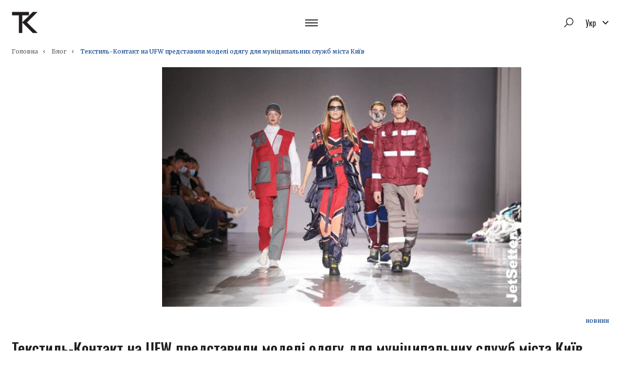

--- FILE ---
content_type: text/html; charset=UTF-8
request_url: https://tk-company.com.ua/uk/tekstil-kontakt-na-ufw-predstavili-modeli-odezhdy-dlya-municipalnyx-sluzhb-goroda-kiev/
body_size: 9729
content:
<!DOCTYPE html>
<html lang="uk">

<head>
	<!-- Google tag (gtag.js) -->

	<script async src="https://www.googletagmanager.com/gtag/js?id=G-GZ1CEPV7N6"></script>

	<script>

		window.dataLayer = window.dataLayer || [];

		function gtag(){dataLayer.push(arguments);}

		gtag('js', new Date());


		gtag('config', 'G-GZ1CEPV7N6');

	</script>
	<meta charset="UTF-8">
	<meta name="viewport" content="width=device-width, initial-scale=1.0">
	
	    <title>Текстиль-Контакт на UFW представили моделі одягу для муніципальних служб міста Київ - Компанія Текстиль-Контакт</title>
    <meta name="description" content="Текстиль-Контакт на UFW представили моделі одягу для муніципальних служб міста Київ ✴️ Структура торгово-виробничої компанії Текстиль Контакт №❶ ➤ лідер текстильного ринку України.">
	

    

            <meta name="robots" content="index, follow" />
        




	<link rel="preconnect" href="https://fonts.googleapis.com">
	<link rel="preconnect" href="https://fonts.gstatic.com" crossorigin>
	<link href="https://fonts.googleapis.com/css2?family=Merriweather:ital,wght@0,300;0,400;0,700;1,400;1,900&family=Oswald:wght@300;400;500&display=swap" rel="stylesheet">

	<link rel="apple-touch-icon" sizes="180x180" href="/apple-touch-icon.png">
	<link rel="icon" type="image/png" sizes="512x512" href="/android-chrome-512x512png">
	<link rel="icon" type="image/png" sizes="192x192" href="/android-chrome-192x192.png">
	<link rel="icon" type="image/png" sizes="32x32" href="/favicon-32x32.png">
	<link rel="icon" type="image/png" sizes="16x16" href="/favicon-16x16.png">
	<link rel="manifest" href="/site.webmanifest">
	<link rel="mask-icon" href="/safari-pinned-tab.svg" color="#5bbad5">
	<meta name="msapplication-TileColor" content="#da532c">
	<meta name="theme-color" content="#ffffff">

			<link rel="stylesheet" href="/assets/css/libs.min.css">
		<link rel="stylesheet" href="/assets/css/main.min.css">
	
	<title>Текстиль-Контакт на UFW представили моделі одягу для муніципальних служб міста Київ - Блог - Компанія Текстиль Контакт</title>
</head>


<body>
			<header class="header ">
  <div class="l-container u-dp-flex e--ai-center e--justify">
    <a href="https://tk-company.com.ua" class="header__logo">
      <svg width="54" height="44" viewBox="0 0 54 44" fill="none" xmlns="http://www.w3.org/2000/svg">
        <path d="M14.671 7.55956H0.85144V0.443422L35.6093 0.422852V7.55956H21.7897L21.7833 21.9538L43.376 0.422852L53.2679 0.43828L31.5094 22.0747L53.2679 43.7253H43.4184L21.7897 22.1853V43.7253H14.6723V7.55956H14.671Z" fill="#231F20"/>
      </svg>
    </a>

    <a href="#" class="header-navi__toggle js-navi-toggle">
      <i class="icon-menu u-fs24 u-fs32@md"></i>
    </a>

    <div class="header-bar u-dp-flex">
      <div class="js-toggle-search">
        <i class="icon-search u-fs24 u-cursor-p"></i>
      </div>
      <div class="lang js-dropdown">
        <div class="lang-active u-fs14 u-fs16@md">
          <span>Укр</span>
          <i class="icon-chevron-down u-fs24"></i>
        </div>

        <div class="lang-dropdown u-mq-fs16">
                                    <a href="https://tk-company.com.ua/locale/en">Eng</a>
                                <a href="https://tk-company.com.ua/locale/ru">Рус</a>
            </div>      </div>
    </div>
  </div>

<div class="header-navi">
  <ul class="l-flex u-ta-center u-oswald-l">
          <li class="u-mb32"><a href="https://tk-company.com.ua/uk/centralnij-sklad" class="u-fs24 u-cl-gray-1">Оптові продажі</a></li>
          <li class="u-mb32"><a href="https://tk-company.com.ua/uk/merezha-gipermarketiv-tkanini-tekstil-kontakt" class="u-fs24 u-cl-gray-1">Роздрібна мережа</a></li>
          <li class="u-mb32"><a href="https://tk-company.com.ua/uk/tk-style" class="u-fs24 u-cl-gray-1">Виробництво</a></li>
          <li class="u-mb32"><a href="https://tk-company.com.ua/uk/vacancies" class="u-fs24 u-cl-gray-1">Кар’єра в ТК</a></li>
          <li class="u-mb32"><a href="https://tk-company.com.ua/uk/blog" class="u-fs24 u-cl-gray-1">Блог</a></li>
          <li class="u-mb32"><a href="https://tk-company.com.ua/uk/contacts" class="u-fs24 u-cl-gray-1">Контакти</a></li>
      </ul>
</div>

</header>
	

	<main class="l-main">
		
    <section class="breadcrumbs-box 2">
    <div class="l-spacing-left">
        <div class="breadcrumbs">
            <ul class="breadcrumbs-list">
                <li class="breadcrumbs-item"><a href="https://tk-company.com.ua" class="breadcrumbs-link">Головна</a></li>
                                    <li class="breadcrumbs-item swiper-slide">
                                                    <a href="https://tk-company.com.ua/uk/blog" class="breadcrumbs-link">Блог</a>
                        
                    </li>
                                    <li class="breadcrumbs-item swiper-slide">
                                                    <span>Текстиль-Контакт на UFW представили моделі одягу для муніципальних служб міста Київ</span>
                        
                    </li>
                            </ul>
        </div>
    </div>
</section>

    <section class="l-section u-mq-pb7">
        <div class="l-container">
            <div class="post-gal u-mb20 u-mb24@md">
                    <div class="u-dp-flex e--gap4">
                        <div class="u-wd25p u-wd25p@md">
                        </div>
                        <div class="u-wd50p u-wd60p@lg">
                            <img class="a-img" src="/uploads/articles/c0/25/f5tjhh46e_8cc4a4cc.jpg"  srcset="/uploads/articles/c0/25/f5tjhh46e_8cc4a4cc.jpg 2x" alt="">
                        </div>
                        <div class="u-wd25p u-wd25p@md">
                        </div>
                    </div>
                <div class="u-dp-flex e--justify u-mt12">
                    <div class="u-fs12 u-cl-gray-2 u-mt4"></div>
                    <div class="u-wd50p u-wda@md u-ta-right">
                                                    <span class="a-tag u-fs12">новини</span>
                                            </div>
                </div>
            </div>

            <div class="post-content content">
                                    <h1>Текстиль-Контакт на UFW представили моделі одягу для муніципальних служб міста Київ</h1>
                                <p style="text-align: justify;"><a href="https://www.tk-company.com.ua/" target="_blank" rel="noopener">Текстиль-Контакт</a> - це компанія, яка вже більш ніж 25 років служить на ринку легкої промисловості України, забезпечуючи країну якісними текстильними матеріалами. До групи компаній входять підприємства по самостійному виготовленню текстилю, а також виготовленню предметів домашнього текстилю і гардеробу.</p>
<p style="text-align: justify;">Найбільш великими підприємствами є:</p>
<ul>
<li style="text-align: justify;">ТК-Спецодяг;</li>
<li style="text-align: justify;">ТК-Домашній текстиль;</li>
<li style="text-align: justify;">ТК-Фурнітура;</li>
<li style="text-align: justify;">ТК-Стиль.</li>
</ul>
<p style="text-align: justify;">За останні декілька років група компаній поповнилася ще декількома підприємствами, які займаються самостійним виготовленням ниток, а також предметів індивідуального захисту для медичних служб. Саме відкриття підприємства "ТК-Медзахист" стало причиною, яка розплющила очі на складність роботи муніципальних служб України.</p>
<h2 style="text-align: center;">Що за захід Ukrainian Fashion Week?</h2>
<p style="text-align: justify;">Ukrainian Fashion Week - це захід у сфері моди, який щорічно проводиться в Україні, а також у багатьох інших країнах центральної та східної Європи. Як правило, в показах приймають участі молоді модельєри спільно зі знаменитими дизайнерами. Щороку учасниками стають не менше 50 талановитих дизайнерів з усіх міст України.</p>
<p style="text-align: justify;">Формат заходу повністю відповідає світовим стандартам показів pr&ecirc;t - a - porter, проводиться у великих залах і збирає масу гостей, української і зарубіжної преси. Засновниками заходу є Ірина Данилевська і керівник компанії Текстиль-Контакт Олександр Соколовський. Саме завдяки старанням і підтримці цих людей, український тиждень моди стає стрибком увись для багатьох молодих дизайнерів.</p>
<h2 style="text-align: center;">Український тиждень моди в період карантину: як це було? Що показали?</h2>
<p style="text-align: justify;">2020 рік видався досить непростим для жителів всього світу. Небезпечний вірус, ліки і вакцини від якого знаходяться тільки на етапі розробки, абсолютно змінив життя людства. Карантин, відміна масових заходів, виставок та інших важливих творчих проектів.</p>
<p style="text-align: justify;">Тепер в громадському житті панують інші правила. Одним з найбільш важливих чинників захисту від вірусу є збереження соціальної дистанції, використання антисептиків і захисних масок.</p>
<p style="text-align: justify;">Також зміни торкнулися і тих, хто бере участь у показах, оскільки найбільш актуальним на сьогодні являється комфорт і одночасно захист співробітників муніципальних служб України. Таким чином, у рамках тижня моди, чотири українські дизайнери представили експериментальну лінію робочого одягу для співробітників швидкої допомоги, метрополітену, &laquo;Київзеленбуд&raquo; та &laquo;Київпастранс&raquo;.</p>
<p style="text-align: justify;">Ідея поліпшити робочу уніформу співробітників муніципальних міських служб виникла за ініціативою мера міста Київ - Віталія Кличко. Варто відмітити, що при створенні форми дизайнери враховували потреби співробітників тієї або іншої служби, але при цьому не забули про модні тенденції 2020 року. Варіанти нової форми викликали фурор у глядачів, барвисті костюми абсолютно змінили свій вигляд. Але перш ніж віддавати моделі у масове пошиття, колекція пройде адаптацію і трансформацію, а також знадобиться узгодження із замовниками. Але початок вже покладений і шанс співробітникам муніципальних служб набути нової форми близький як ніколи. На UFW Текстиль-Контакт надає підтримку дизайнерам і стає частиною історії.</p>
            </div>
            <div class="l-flex lf-ha-center u-mt32 u-mt60@md u-p20@xl">
                <span class="u-wda u-fs14 u-cl-gray-1">Поділитися:</span>
                <div class="u-wda">
                    <a href="https://www.instagram.com/?url=https://tk-company.com.ua/uk/tekstil-kontakt-na-ufw-predstavili-modeli-odezhdy-dlya-municipalnyx-sluzhb-goroda-kiev" target="_blank" class="u-ml12 u-fs32 u-lh32 u-cl-blue-3"><i class="icon-instagram"></i></a>
                    <a href="https://www.facebook.com/sharer.php?u=https://tk-company.com.ua/uk/tekstil-kontakt-na-ufw-predstavili-modeli-odezhdy-dlya-municipalnyx-sluzhb-goroda-kiev" target="_blank" class="u-ml12 u-fs32 u-lh32 u-cl-blue-3"><i class="icon-facebook"></i></a>
                </div>
            </div>
        </div>
    </section>

	</main>

			<footer class="footer u-mta u-pt32 u-pb20">
  <div class="l-container">
    <ul class="footer-navi u-pb20 u-mb20">
      <li class="u-wd100p u-wda@lg u-mra@lg">
        <a class="footer__logo u-mha u-ml0@md" href="/">
          <img class="a-img" src="/assets/img/logo.svg" alt="" />
        </a>
      </li>
      <li><a href="https://tk-company.com.ua/uk/centralnij-sklad" class="u-oswald-m">Центральний склад та офіс</a></li>
      <li><a href="https://tk-company.com.ua/uk/merezha-gipermarketiv-tkanini-tekstil-kontakt" class="u-oswald-m">Роздрібна мережа</a></li>
      <li><a href="https://tk-company.com.ua/uk/tk-style" class="u-oswald-m">Виробництво</a></li>
      <li><a href="https://tk-company.com.ua/uk/vacancies" class="u-oswald-m">Кар’єра в ТК</a></li>
      <li><a href="https://tk-company.com.ua/uk/blog" class="u-oswald-m">Блог</a></li>
      <li><a href="https://tk-company.com.ua/uk/contacts" class="u-oswald-m">Контакти</a></li>
    </ul>
    <div class="l-flex lf-justify@md u-ta-auto u-ta-left@md">
      <div class="u-cl-white u-mq-fs16 u-mb40 u-wda@md">
        Київ, 02152<br /> вул. Івана Миколайчука, 3а
        <br />
        <a href="tel:+380442392002" class="u-cl-white">+38 044 239 20 02</a>
      </div>
      <div class="footer__social u-mb80 u-wda@md u-fs24 u-fs32@md">
        <a href="https://www.instagram.com/textile.contact.ua/?hl=ru" target="_blank"><i class="icon-instagram"></i></a>
        <a href="https://www.facebook.com/TextileContactUA/" target="_blank" class="u-ml20"><i class="icon-facebook"></i></a>
        <a href="https://www.youtube.com/channel/UCqV6oBEHRagEZk_163DfHUA" target="_blank" class="u-ml20"><i class="icon-youtube"></i></a>
              </div>
    </div>
    <div class="l-flex lf-justify@md lf-ha-bottom@md u-ta-auto u-ta-left@md">
      <div class="u-cl-white u-fs12 u-wda@md">
        © 2026 tk-company.com.ua. All rights reserved
      </div>
      <div class="u-wda@md u-mt20 u-mt0@lg">
        <a href="https://sense.pro"
          class="footer-bottom__link u-mr-b0@md"
          target="_blank">
          <img src="/assets/img/sense-logo.svg" alt="" />
          <span>Created by<br>
          Sense Production</span>
        </a>
      </div>
    </div>
  </div>
</footer>

			<div id="js_cookies" class="cookies">
    <div>
        <div class="content">
            <h4 class="u-dp-block u-text-18 u-mr-b1">Наш сайт використовує файли cookie для персоналізації контенту й аналізу трафіку</h4>
            <p>Ми використовує файли cookie, щоб забезпечити найкращий цифровий досвід, персоналізувати контент та показувати вам найбільш актуальні продукти.</p>
            <p>Щоб дізнатись більше як обробляємо ваші персональні дані, читайте нашу <a id="js_cookies_more" сlass="u-cl-blue" href="#">політику конфіденційності</a></p>
            <div class="cookies_btns">
                <button id="js_cookies_accept" class="btn e--df">
                    <span>Прийняти всі</span>
                </button>

                <button id="js_cookies_reject" class="btn e--iv">
                    <span>Відхилити всі</span>
                </button>
            </div>

            <svg width="100" height="118" viewBox="0 0 100 118" fill="none" xmlns="http://www.w3.org/2000/svg">
                <g opacity="0.17">
                    <path d="M88.7134 68.0202C88.6545 67.5165 88.4712 67.0357 88.1802 66.6217C87.8892 66.2076 87.4998 65.8736 87.0475 65.65C86.5952 65.4264 86.0946 65.3205 85.5911 65.3418C85.0877 65.3631 84.5976 65.5111 84.1656 65.7721C83.157 66.3858 82.0296 66.7752 80.8591 66.9144C79.6887 67.0535 78.5022 66.9392 77.3792 66.5789C76.2562 66.2187 75.2228 65.6209 74.3482 64.8257C73.4735 64.0305 72.7779 63.0562 72.308 61.9682C72.1474 61.599 71.9153 61.2657 71.6253 60.9878C71.3354 60.7098 70.9933 60.4927 70.6192 60.3492C70.245 60.2057 69.8462 60.1386 69.446 60.1519C69.0458 60.1652 68.6522 60.2585 68.2882 60.4265C66.7495 61.1403 65.0305 61.3623 63.3626 61.0624C61.6948 60.7625 60.1583 59.9553 58.9603 58.7494C57.7622 57.5436 56.9602 55.9971 56.6622 54.3183C56.3642 52.6395 56.5845 50.9091 57.2936 49.3602C57.4605 48.994 57.5534 48.598 57.5667 48.1952C57.58 47.7925 57.5135 47.3911 57.371 47.0146C57.2286 46.638 57.0131 46.2937 56.7371 46.0019C56.461 45.71 56.1301 45.4764 55.7634 45.3147C54.6825 44.8416 53.7146 44.1414 52.9245 43.261C52.1344 42.3806 51.5404 41.3403 51.1824 40.2099C50.8244 39.0795 50.7106 37.8852 50.8487 36.7069C50.9868 35.5287 51.3735 34.3937 51.9829 33.3782C52.2425 32.9434 52.3896 32.4501 52.411 31.9433C52.4323 31.4365 52.3272 30.9324 52.1051 30.4771C51.8831 30.0217 51.5512 29.6296 51.1398 29.3366C50.7285 29.0436 50.2507 28.8591 49.7503 28.7998C43.4206 28.0433 37.0034 28.6643 30.9328 30.6207C24.8622 32.5772 19.28 35.8234 14.564 40.1398C9.8479 44.4562 6.10802 49.7419 3.59742 55.6394C1.08682 61.5368 -0.135907 67.9083 0.0119808 74.3227C0.293266 86.6757 5.4581 98.0785 14.5544 106.43C22.9548 114.144 33.7337 118.001 44.5147 118C55.2965 117.999 66.0806 114.142 74.4825 106.427C79.7075 101.618 83.7225 95.6274 86.1967 88.95C88.6709 82.2726 89.5335 75.099 88.7134 68.0202ZM70.4163 101.941C55.8938 115.278 33.1416 115.28 18.6191 101.945C12.8771 96.6888 8.84827 89.808 7.06162 82.2056C5.27498 74.6032 5.81404 66.6347 8.60802 59.3463C11.402 52.0578 16.3203 45.7903 22.7171 41.3664C29.114 36.9426 36.6903 34.5693 44.4514 34.5582C44.6672 34.5582 44.8834 34.56 45.1002 34.5634C44.5785 36.9292 44.6586 39.3893 45.3331 41.7157C46.0076 44.042 47.2547 46.1593 48.9587 47.8712C49.5551 48.4723 50.204 49.0183 50.8975 49.5026C50.3273 51.8979 50.3769 54.4005 51.0417 56.771C51.7065 59.1416 52.9641 61.3009 54.6945 63.0426C56.4249 64.7842 58.5701 66.0501 60.9252 66.7191C63.2802 67.3882 65.7664 67.438 68.1461 66.8639C68.6274 67.5621 69.1697 68.2155 69.7668 68.8163C71.4668 70.5309 73.5691 71.7859 75.879 72.4652C78.189 73.1445 80.6319 73.2261 82.9815 72.7025C83.055 78.1926 81.9734 83.6361 79.8078 88.6754C77.6422 93.7147 74.4416 98.2356 70.4163 101.941Z" fill="#013B82"/>
                    <path d="M43.1977 62.6315C43.1977 60.0795 42.4459 57.5849 41.0374 55.463C39.6289 53.3411 37.6269 51.6873 35.2846 50.7107C32.9423 49.7341 30.3649 49.4786 27.8784 49.9764C25.3918 50.4743 23.1077 51.7032 21.315 53.5077C19.5223 55.3122 18.3015 57.6113 17.8069 60.1143C17.3122 62.6172 17.5661 65.2116 18.5363 67.5693C19.5065 69.927 21.1495 71.9422 23.2575 73.36C25.3655 74.7778 27.8439 75.5345 30.3791 75.5345C33.7777 75.5307 37.0359 74.1701 39.4391 71.7511C41.8422 69.3321 43.1939 66.0524 43.1977 62.6315ZM23.5928 62.6315C23.5928 61.2805 23.9908 59.9598 24.7365 58.8364C25.4822 57.7131 26.5421 56.8375 27.7821 56.3205C29.0222 55.8035 30.3867 55.6682 31.7031 55.9318C33.0195 56.1954 34.2287 56.8459 35.1778 57.8013C36.1269 58.7566 36.7732 59.9738 37.0351 61.2989C37.2969 62.6239 37.1625 63.9974 36.6489 65.2456C36.1352 66.4938 35.2654 67.5607 34.1494 68.3113C33.0334 69.0619 31.7214 69.4625 30.3791 69.4625C28.5799 69.4605 26.8549 68.7402 25.5827 67.4596C24.3104 66.179 23.5948 64.4426 23.5928 62.6315Z" fill="#013B82"/>
                    <path d="M63.0417 72.2539C61.103 72.2539 59.2078 72.8326 57.5958 73.9168C55.9838 75.001 54.7274 76.542 53.9854 78.345C53.2435 80.1479 53.0494 82.1319 53.4276 84.0459C53.8058 85.9599 54.7394 87.718 56.1103 89.0979C57.4812 90.4778 59.2279 91.4176 61.1294 91.7983C63.0308 92.179 65.0018 91.9836 66.793 91.2368C68.5841 90.49 70.1151 89.2253 71.1922 87.6027C72.2693 85.9801 72.8442 84.0724 72.8442 82.1209C72.8412 79.5049 71.8074 76.997 69.9698 75.1472C68.1321 73.2975 65.6406 72.2569 63.0417 72.2539ZM63.0417 85.9159C62.296 85.9159 61.5671 85.6933 60.9471 85.2763C60.3271 84.8593 59.8439 84.2666 59.5585 83.5732C59.2732 82.8797 59.1985 82.1167 59.344 81.3805C59.4895 80.6444 59.8485 79.9682 60.3758 79.4374C60.9031 78.9067 61.5748 78.5453 62.3062 78.3988C63.0375 78.2524 63.7956 78.3275 64.4845 78.6148C65.1734 78.902 65.7622 79.3884 66.1765 80.0125C66.5908 80.6366 66.8119 81.3703 66.8119 82.1209C66.8107 83.127 66.4131 84.0916 65.7063 84.8031C64.9995 85.5145 64.0413 85.9147 63.0417 85.9159Z" fill="#013B82"/>
                    <path d="M37.8493 83.4971C35.9106 83.4971 34.0154 84.0758 32.4034 85.16C30.7914 86.2442 29.535 87.7852 28.793 89.5881C28.0511 91.3911 27.857 93.375 28.2352 95.289C28.6135 97.203 29.5471 98.9612 30.918 100.341C32.2888 101.721 34.0355 102.661 35.937 103.041C37.8385 103.422 39.8094 103.227 41.6006 102.48C43.3917 101.733 44.9227 100.468 45.9998 98.8459C47.0769 97.2233 47.6518 95.3156 47.6518 93.3641C47.6488 90.7481 46.6151 88.2401 44.7774 86.3904C42.9397 84.5406 40.4482 83.5001 37.8493 83.4971ZM37.8493 97.1591C37.1037 97.1591 36.3747 96.9365 35.7547 96.5195C35.1347 96.1025 34.6515 95.5098 34.3661 94.8164C34.0808 94.1229 34.0061 93.3599 34.1516 92.6237C34.2971 91.8875 34.6562 91.2113 35.1834 90.6806C35.7107 90.1499 36.3825 89.7884 37.1138 89.642C37.8451 89.4956 38.6032 89.5707 39.2921 89.8579C39.981 90.1452 40.5698 90.6316 40.9841 91.2557C41.3984 91.8798 41.6195 92.6135 41.6195 93.3641C41.6183 94.3702 41.2207 95.3348 40.514 96.0462C39.8072 96.7577 38.8489 97.1579 37.8493 97.1591Z" fill="#013B82"/>
                    <path d="M69.811 18.0428C69.811 20.6651 67.6992 22.7909 65.094 22.7909C62.4888 22.7909 60.377 20.6651 60.377 18.0428C60.377 15.4205 62.4888 13.2947 65.094 13.2947C67.6992 13.2947 69.811 15.4205 69.811 18.0428Z" fill="#013B82"/>
                    <path d="M100 48.4307C100 50.0041 98.733 51.2795 97.1699 51.2795C95.6068 51.2795 94.3397 50.0041 94.3397 48.4307C94.3397 46.8573 95.6068 45.5818 97.1699 45.5818C98.733 45.5818 100 46.8573 100 48.4307Z" fill="#013B82"/>
                    <path d="M92.4529 40.8337C92.4529 44.5049 89.4962 47.4811 85.849 47.4811C82.2018 47.4811 79.2451 44.5049 79.2451 40.8337C79.2451 37.1625 82.2018 34.1864 85.849 34.1864C89.4962 34.1864 92.4529 37.1625 92.4529 40.8337Z" fill="#013B82"/>
                    <path d="M94.3397 5.69773C94.3397 8.8445 91.8054 11.3955 88.6792 11.3955C85.553 11.3955 83.0188 8.8445 83.0188 5.69773C83.0188 2.55096 85.553 0 88.6792 0C91.8054 0 94.3397 2.55096 94.3397 5.69773Z" fill="#013B82"/>
                </g>
            </svg>
        </div>
    </div>
</div>	


			<div id="search" class="search-popup">
  <div class="search-close u-fs24">
    <i class="icon-close"></i>
  </div>
  <div class="search-inner u-maxwd-85r u-pd-l3@md u-pd-r3@md">
    <div class="search-header u-ta-center">
      <div class="u-oswald-m u-fs24 u-upc u-mb24">Пошук</div>
    </div>
    <div class="search__body">
        <form action="https://tk-company.com.ua/uk/search">
          <div class="search-field u-ps-rel u-mha">
            <input
              type="text"
              name="q"
              class="search-field__input"
              id="input_search"
              autocomplete="off"
              required=""
            />
            <button class="search-submit u-ps-abs" style="display: none;">
              <i class="icon-search"></i>
            </button>

            <div class="search-results" style="display: block;">

            </div>

            <div class="search-noresults content u-text-center u-mt2" style="display: block;">

            </div>

          </div>
        </form>
    </div>
  </div>
</div>

<div id="success" class="search mfp-hide">
  <div class="search-close e--right">
    <i class="icon-close"></i>
  </div>
  <div class="search-header u-mb0">
    <div class="search-header__title u-text-up">Дякуємо!</div>
  </div>
  <div class="search__body">
    <div class="content u-text-center">
      <p class="u-mb3">Ваш відгук на вакансію “Швея” успішно відправлено. Ми зв’яжемося з вами найближчим часом</p>
        </div>
  </div>
</div>	

	<script src="https://tk-company.com.ua/assets/js/libs.min.js"></script>
	<script src="https://maps.googleapis.com/maps/api/js?key=AIzaSyBxJjVbKYyTSX_iao-BReIdGysG3hFI-h4"></script>
	<script src="https://tk-company.com.ua/assets/js/main.min.js"></script>

	<script src="https://tk-company.com.ua/assets/js/core.min.js"></script>

	<script src="https://tk-company.com.ua/assets/js/plugins/jquery.validate.min.js" crossorigin="anonymous"></script>

	<script src="/assets/js/all.js"></script>

	<script src="/assets/js/cookies.js"></script>

	<script>
		APP('global', function () {
			this.csrf = "VOloLTjGMiEi2CjV94Pckut1VBMqlmMHKFAGwTp5";
		});

		APP('search', function () {
			this.suggestUrl = "https:\/\/tk-company.com.ua\/uk\/search\/suggest";
		});
	</script>

	<script src="https://tk-company.com.ua/assets/js/search.js"></script>
	
	<script>
		if (window.jQuery) {
			jQuery(function() {
				APP.events.fire('jq-ready');
			});
		}
	</script>


	</body>
</html>


--- FILE ---
content_type: text/css
request_url: https://tk-company.com.ua/assets/css/main.min.css
body_size: 20643
content:
*{margin:0;padding:0;box-sizing:border-box}html{line-height:1.15;-webkit-text-size-adjust:100%}body{margin:0}main{display:block}h1{font-size:2em;margin:.67em 0}hr{box-sizing:content-box;height:0;overflow:visible}pre{font-family:monospace,monospace;font-size:1em}ul{list-style-type:none}a{background-color:transparent}abbr[title]{border-bottom:none;text-decoration:underline;-webkit-text-decoration:underline dotted;text-decoration:underline dotted}b,strong{font-weight:700}code,kbd,samp{font-family:monospace,monospace;font-size:1em}small{font-size:80%}sub,sup{font-size:75%;line-height:0;position:relative;vertical-align:baseline}sub{bottom:-.25em}sup{top:-.5em}img{border-style:none}button,input,optgroup,select,textarea{font-family:inherit;font-size:100%;line-height:1.15;margin:0;outline:0}button,input{overflow:visible}button,select{text-transform:none}[type=button],[type=reset],[type=submit],button{-webkit-appearance:button}[type=button]::-moz-focus-inner,[type=reset]::-moz-focus-inner,[type=submit]::-moz-focus-inner,button::-moz-focus-inner{border-style:none;padding:0}[type=button]:-moz-focusring,[type=reset]:-moz-focusring,[type=submit]:-moz-focusring,button:-moz-focusring{outline:1px dotted ButtonText}fieldset{padding:.35em .75em .625em}legend{box-sizing:border-box;color:inherit;display:table;max-width:100%;padding:0;white-space:normal}progress{vertical-align:baseline}textarea{overflow:auto}[type=checkbox],[type=radio]{box-sizing:border-box;padding:0}[type=number]::-webkit-inner-spin-button,[type=number]::-webkit-outer-spin-button{height:auto}[type=search]{-webkit-appearance:textfield;outline-offset:-2px}[type=search]::-webkit-search-decoration{-webkit-appearance:none}::-webkit-file-upload-button{-webkit-appearance:button;font:inherit}details{display:block}summary{display:list-item}template{display:none}[hidden]{display:none}@keyframes bounceInDown{0%{opacity:0;transform:translateY(-2000px)}60%{opacity:1;transform:translateY(30px)}80%{transform:translateY(-10px)}100%{transform:translateY(0)}}@keyframes bouncingDown{0%{transform:translateY(0)}50%{transform:translateY(5px)}100%{transform:translateY(0)}}.u-pt0{padding-top:0!important}.u-pr0{padding-right:0!important}.u-pb0{padding-bottom:0!important}.u-pl0{padding-left:0!important}.u-pv0{padding-top:0!important;padding-bottom:0!important}.u-ph0{padding-left:0!important;padding-right:0!important}.u-pt4{padding-top:.4rem!important}.u-pr4{padding-right:.4rem!important}.u-pb4{padding-bottom:.4rem!important}.u-pl4{padding-left:.4rem!important}.u-pv4{padding-top:.4rem!important;padding-bottom:.4rem!important}.u-ph4{padding-left:.4rem!important;padding-right:.4rem!important}.u-pt8{padding-top:.8rem!important}.u-pr8{padding-right:.8rem!important}.u-pb8{padding-bottom:.8rem!important}.u-pl8{padding-left:.8rem!important}.u-pv8{padding-top:.8rem!important;padding-bottom:.8rem!important}.u-ph8{padding-left:.8rem!important;padding-right:.8rem!important}.u-pt12{padding-top:1.2rem!important}.u-pr12{padding-right:1.2rem!important}.u-pb12{padding-bottom:1.2rem!important}.u-pl12{padding-left:1.2rem!important}.u-pv12{padding-top:1.2rem!important;padding-bottom:1.2rem!important}.u-ph12{padding-left:1.2rem!important;padding-right:1.2rem!important}.u-pt16{padding-top:1.6rem!important}.u-pr16{padding-right:1.6rem!important}.u-pb16{padding-bottom:1.6rem!important}.u-pl16{padding-left:1.6rem!important}.u-pv16{padding-top:1.6rem!important;padding-bottom:1.6rem!important}.u-ph16{padding-left:1.6rem!important;padding-right:1.6rem!important}.u-pt20{padding-top:2rem!important}.u-pr20{padding-right:2rem!important}.u-pb20{padding-bottom:2rem!important}.u-pl20{padding-left:2rem!important}.u-pv20{padding-top:2rem!important;padding-bottom:2rem!important}.u-ph20{padding-left:2rem!important;padding-right:2rem!important}.u-pt24{padding-top:2.4rem!important}.u-pr24{padding-right:2.4rem!important}.u-pb24{padding-bottom:2.4rem!important}.u-pl24{padding-left:2.4rem!important}.u-pv24{padding-top:2.4rem!important;padding-bottom:2.4rem!important}.u-ph24{padding-left:2.4rem!important;padding-right:2.4rem!important}.u-pt28{padding-top:2.8rem!important}.u-pr28{padding-right:2.8rem!important}.u-pb28{padding-bottom:2.8rem!important}.u-pl28{padding-left:2.8rem!important}.u-pv28{padding-top:2.8rem!important;padding-bottom:2.8rem!important}.u-ph28{padding-left:2.8rem!important;padding-right:2.8rem!important}.u-pt32{padding-top:3.2rem!important}.u-pr32{padding-right:3.2rem!important}.u-pb32{padding-bottom:3.2rem!important}.u-pl32{padding-left:3.2rem!important}.u-pv32{padding-top:3.2rem!important;padding-bottom:3.2rem!important}.u-ph32{padding-left:3.2rem!important;padding-right:3.2rem!important}.u-pt40{padding-top:4rem!important}.u-pr40{padding-right:4rem!important}.u-pb40{padding-bottom:4rem!important}.u-pl40{padding-left:4rem!important}.u-pv40{padding-top:4rem!important;padding-bottom:4rem!important}.u-ph40{padding-left:4rem!important;padding-right:4rem!important}.u-pt50{padding-top:5rem!important}.u-pr50{padding-right:5rem!important}.u-pb50{padding-bottom:5rem!important}.u-pl50{padding-left:5rem!important}.u-pv50{padding-top:5rem!important;padding-bottom:5rem!important}.u-ph50{padding-left:5rem!important;padding-right:5rem!important}.u-pt60{padding-top:6rem!important}.u-pr60{padding-right:6rem!important}.u-pb60{padding-bottom:6rem!important}.u-pl60{padding-left:6rem!important}.u-pv60{padding-top:6rem!important;padding-bottom:6rem!important}.u-ph60{padding-left:6rem!important;padding-right:6rem!important}.u-pt80{padding-top:8rem!important}.u-pr80{padding-right:8rem!important}.u-pb80{padding-bottom:8rem!important}.u-pl80{padding-left:8rem!important}.u-pv80{padding-top:8rem!important;padding-bottom:8rem!important}.u-ph80{padding-left:8rem!important;padding-right:8rem!important}.u-pt100{padding-top:10rem!important}.u-pr100{padding-right:10rem!important}.u-pb100{padding-bottom:10rem!important}.u-pl100{padding-left:10rem!important}.u-pv100{padding-top:10rem!important;padding-bottom:10rem!important}.u-ph100{padding-left:10rem!important;padding-right:10rem!important}.u-pta{padding-top:auto!important}.u-pra{padding-right:auto!important}.u-pba{padding-bottom:auto!important}.u-pla{padding-left:auto!important}.u-pva{padding-top:auto!important;padding-bottom:auto!important}.u-pha{padding-left:auto!important;padding-right:auto!important}.u-mt0{margin-top:0!important}.u-mr0{margin-right:0!important}.u-mb0{margin-bottom:0!important}.u-ml0{margin-left:0!important}.u-mv0{margin-top:0!important;margin-bottom:0!important}.u-mh0{margin-left:0!important;margin-right:0!important}.u-mt4{margin-top:.4rem!important}.u-mr4{margin-right:.4rem!important}.u-mb4{margin-bottom:.4rem!important}.u-ml4{margin-left:.4rem!important}.u-mv4{margin-top:.4rem!important;margin-bottom:.4rem!important}.u-mh4{margin-left:.4rem!important;margin-right:.4rem!important}.u-mt8{margin-top:.8rem!important}.u-mr8{margin-right:.8rem!important}.u-mb8{margin-bottom:.8rem!important}.u-ml8{margin-left:.8rem!important}.u-mv8{margin-top:.8rem!important;margin-bottom:.8rem!important}.u-mh8{margin-left:.8rem!important;margin-right:.8rem!important}.u-mt12{margin-top:1.2rem!important}.u-mr12{margin-right:1.2rem!important}.u-mb12{margin-bottom:1.2rem!important}.u-ml12{margin-left:1.2rem!important}.u-mv12{margin-top:1.2rem!important;margin-bottom:1.2rem!important}.u-mh12{margin-left:1.2rem!important;margin-right:1.2rem!important}.u-mt16{margin-top:1.6rem!important}.u-mr16{margin-right:1.6rem!important}.u-mb16{margin-bottom:1.6rem!important}.u-ml16{margin-left:1.6rem!important}.u-mv16{margin-top:1.6rem!important;margin-bottom:1.6rem!important}.u-mh16{margin-left:1.6rem!important;margin-right:1.6rem!important}.u-mt20{margin-top:2rem!important}.u-mr20{margin-right:2rem!important}.u-mb20{margin-bottom:2rem!important}.u-ml20{margin-left:2rem!important}.u-mv20{margin-top:2rem!important;margin-bottom:2rem!important}.u-mh20{margin-left:2rem!important;margin-right:2rem!important}.u-mt24{margin-top:2.4rem!important}.u-mr24{margin-right:2.4rem!important}.u-mb24{margin-bottom:2.4rem!important}.u-ml24{margin-left:2.4rem!important}.u-mv24{margin-top:2.4rem!important;margin-bottom:2.4rem!important}.u-mh24{margin-left:2.4rem!important;margin-right:2.4rem!important}.u-mt28{margin-top:2.8rem!important}.u-mr28{margin-right:2.8rem!important}.u-mb28{margin-bottom:2.8rem!important}.u-ml28{margin-left:2.8rem!important}.u-mv28{margin-top:2.8rem!important;margin-bottom:2.8rem!important}.u-mh28{margin-left:2.8rem!important;margin-right:2.8rem!important}.u-mt32{margin-top:3.2rem!important}.u-mr32{margin-right:3.2rem!important}.u-mb32{margin-bottom:3.2rem!important}.u-ml32{margin-left:3.2rem!important}.u-mv32{margin-top:3.2rem!important;margin-bottom:3.2rem!important}.u-mh32{margin-left:3.2rem!important;margin-right:3.2rem!important}.u-mt40{margin-top:4rem!important}.u-mr40{margin-right:4rem!important}.u-mb40{margin-bottom:4rem!important}.u-ml40{margin-left:4rem!important}.u-mv40{margin-top:4rem!important;margin-bottom:4rem!important}.u-mh40{margin-left:4rem!important;margin-right:4rem!important}.u-mt50{margin-top:5rem!important}.u-mr50{margin-right:5rem!important}.u-mb50{margin-bottom:5rem!important}.u-ml50{margin-left:5rem!important}.u-mv50{margin-top:5rem!important;margin-bottom:5rem!important}.u-mh50{margin-left:5rem!important;margin-right:5rem!important}.u-mt60{margin-top:6rem!important}.u-mr60{margin-right:6rem!important}.u-mb60{margin-bottom:6rem!important}.u-ml60{margin-left:6rem!important}.u-mv60{margin-top:6rem!important;margin-bottom:6rem!important}.u-mh60{margin-left:6rem!important;margin-right:6rem!important}.u-mt80{margin-top:8rem!important}.u-mr80{margin-right:8rem!important}.u-mb80{margin-bottom:8rem!important}.u-ml80{margin-left:8rem!important}.u-mv80{margin-top:8rem!important;margin-bottom:8rem!important}.u-mh80{margin-left:8rem!important;margin-right:8rem!important}.u-mt100{margin-top:10rem!important}.u-mr100{margin-right:10rem!important}.u-mb100{margin-bottom:10rem!important}.u-ml100{margin-left:10rem!important}.u-mv100{margin-top:10rem!important;margin-bottom:10rem!important}.u-mh100{margin-left:10rem!important;margin-right:10rem!important}.u-mta{margin-top:auto!important}.u-mra{margin-right:auto!important}.u-mba{margin-bottom:auto!important}.u-mla{margin-left:auto!important}.u-mva{margin-top:auto!important;margin-bottom:auto!important}.u-mha{margin-left:auto!important;margin-right:auto!important}@media (min-width:480px){.u-pt0\@sm{padding-top:0!important}.u-pr0\@sm{padding-right:0!important}.u-pb0\@sm{padding-bottom:0!important}.u-pl0\@sm{padding-left:0!important}.u-pv0\@sm{padding-top:0!important;padding-bottom:0!important}.u-ph0\@sm{padding-left:0!important;padding-right:0!important}.u-pt4\@sm{padding-top:.4rem!important}.u-pr4\@sm{padding-right:.4rem!important}.u-pb4\@sm{padding-bottom:.4rem!important}.u-pl4\@sm{padding-left:.4rem!important}.u-pv4\@sm{padding-top:.4rem!important;padding-bottom:.4rem!important}.u-ph4\@sm{padding-left:.4rem!important;padding-right:.4rem!important}.u-pt8\@sm{padding-top:.8rem!important}.u-pr8\@sm{padding-right:.8rem!important}.u-pb8\@sm{padding-bottom:.8rem!important}.u-pl8\@sm{padding-left:.8rem!important}.u-pv8\@sm{padding-top:.8rem!important;padding-bottom:.8rem!important}.u-ph8\@sm{padding-left:.8rem!important;padding-right:.8rem!important}.u-pt12\@sm{padding-top:1.2rem!important}.u-pr12\@sm{padding-right:1.2rem!important}.u-pb12\@sm{padding-bottom:1.2rem!important}.u-pl12\@sm{padding-left:1.2rem!important}.u-pv12\@sm{padding-top:1.2rem!important;padding-bottom:1.2rem!important}.u-ph12\@sm{padding-left:1.2rem!important;padding-right:1.2rem!important}.u-pt16\@sm{padding-top:1.6rem!important}.u-pr16\@sm{padding-right:1.6rem!important}.u-pb16\@sm{padding-bottom:1.6rem!important}.u-pl16\@sm{padding-left:1.6rem!important}.u-pv16\@sm{padding-top:1.6rem!important;padding-bottom:1.6rem!important}.u-ph16\@sm{padding-left:1.6rem!important;padding-right:1.6rem!important}.u-pt20\@sm{padding-top:2rem!important}.u-pr20\@sm{padding-right:2rem!important}.u-pb20\@sm{padding-bottom:2rem!important}.u-pl20\@sm{padding-left:2rem!important}.u-pv20\@sm{padding-top:2rem!important;padding-bottom:2rem!important}.u-ph20\@sm{padding-left:2rem!important;padding-right:2rem!important}.u-pt24\@sm{padding-top:2.4rem!important}.u-pr24\@sm{padding-right:2.4rem!important}.u-pb24\@sm{padding-bottom:2.4rem!important}.u-pl24\@sm{padding-left:2.4rem!important}.u-pv24\@sm{padding-top:2.4rem!important;padding-bottom:2.4rem!important}.u-ph24\@sm{padding-left:2.4rem!important;padding-right:2.4rem!important}.u-pt28\@sm{padding-top:2.8rem!important}.u-pr28\@sm{padding-right:2.8rem!important}.u-pb28\@sm{padding-bottom:2.8rem!important}.u-pl28\@sm{padding-left:2.8rem!important}.u-pv28\@sm{padding-top:2.8rem!important;padding-bottom:2.8rem!important}.u-ph28\@sm{padding-left:2.8rem!important;padding-right:2.8rem!important}.u-pt32\@sm{padding-top:3.2rem!important}.u-pr32\@sm{padding-right:3.2rem!important}.u-pb32\@sm{padding-bottom:3.2rem!important}.u-pl32\@sm{padding-left:3.2rem!important}.u-pv32\@sm{padding-top:3.2rem!important;padding-bottom:3.2rem!important}.u-ph32\@sm{padding-left:3.2rem!important;padding-right:3.2rem!important}.u-pt40\@sm{padding-top:4rem!important}.u-pr40\@sm{padding-right:4rem!important}.u-pb40\@sm{padding-bottom:4rem!important}.u-pl40\@sm{padding-left:4rem!important}.u-pv40\@sm{padding-top:4rem!important;padding-bottom:4rem!important}.u-ph40\@sm{padding-left:4rem!important;padding-right:4rem!important}.u-pt50\@sm{padding-top:5rem!important}.u-pr50\@sm{padding-right:5rem!important}.u-pb50\@sm{padding-bottom:5rem!important}.u-pl50\@sm{padding-left:5rem!important}.u-pv50\@sm{padding-top:5rem!important;padding-bottom:5rem!important}.u-ph50\@sm{padding-left:5rem!important;padding-right:5rem!important}.u-pt60\@sm{padding-top:6rem!important}.u-pr60\@sm{padding-right:6rem!important}.u-pb60\@sm{padding-bottom:6rem!important}.u-pl60\@sm{padding-left:6rem!important}.u-pv60\@sm{padding-top:6rem!important;padding-bottom:6rem!important}.u-ph60\@sm{padding-left:6rem!important;padding-right:6rem!important}.u-pt80\@sm{padding-top:8rem!important}.u-pr80\@sm{padding-right:8rem!important}.u-pb80\@sm{padding-bottom:8rem!important}.u-pl80\@sm{padding-left:8rem!important}.u-pv80\@sm{padding-top:8rem!important;padding-bottom:8rem!important}.u-ph80\@sm{padding-left:8rem!important;padding-right:8rem!important}.u-pt100\@sm{padding-top:10rem!important}.u-pr100\@sm{padding-right:10rem!important}.u-pb100\@sm{padding-bottom:10rem!important}.u-pl100\@sm{padding-left:10rem!important}.u-pv100\@sm{padding-top:10rem!important;padding-bottom:10rem!important}.u-ph100\@sm{padding-left:10rem!important;padding-right:10rem!important}.u-pta\@sm{padding-top:auto!important}.u-pra\@sm{padding-right:auto!important}.u-pba\@sm{padding-bottom:auto!important}.u-pla\@sm{padding-left:auto!important}.u-pva\@sm{padding-top:auto!important;padding-bottom:auto!important}.u-pha\@sm{padding-left:auto!important;padding-right:auto!important}.u-mt0\@sm{margin-top:0!important}.u-mr0\@sm{margin-right:0!important}.u-mb0\@sm{margin-bottom:0!important}.u-ml0\@sm{margin-left:0!important}.u-mv0\@sm{margin-top:0!important;margin-bottom:0!important}.u-mh0\@sm{margin-left:0!important;margin-right:0!important}.u-mt4\@sm{margin-top:.4rem!important}.u-mr4\@sm{margin-right:.4rem!important}.u-mb4\@sm{margin-bottom:.4rem!important}.u-ml4\@sm{margin-left:.4rem!important}.u-mv4\@sm{margin-top:.4rem!important;margin-bottom:.4rem!important}.u-mh4\@sm{margin-left:.4rem!important;margin-right:.4rem!important}.u-mt8\@sm{margin-top:.8rem!important}.u-mr8\@sm{margin-right:.8rem!important}.u-mb8\@sm{margin-bottom:.8rem!important}.u-ml8\@sm{margin-left:.8rem!important}.u-mv8\@sm{margin-top:.8rem!important;margin-bottom:.8rem!important}.u-mh8\@sm{margin-left:.8rem!important;margin-right:.8rem!important}.u-mt12\@sm{margin-top:1.2rem!important}.u-mr12\@sm{margin-right:1.2rem!important}.u-mb12\@sm{margin-bottom:1.2rem!important}.u-ml12\@sm{margin-left:1.2rem!important}.u-mv12\@sm{margin-top:1.2rem!important;margin-bottom:1.2rem!important}.u-mh12\@sm{margin-left:1.2rem!important;margin-right:1.2rem!important}.u-mt16\@sm{margin-top:1.6rem!important}.u-mr16\@sm{margin-right:1.6rem!important}.u-mb16\@sm{margin-bottom:1.6rem!important}.u-ml16\@sm{margin-left:1.6rem!important}.u-mv16\@sm{margin-top:1.6rem!important;margin-bottom:1.6rem!important}.u-mh16\@sm{margin-left:1.6rem!important;margin-right:1.6rem!important}.u-mt20\@sm{margin-top:2rem!important}.u-mr20\@sm{margin-right:2rem!important}.u-mb20\@sm{margin-bottom:2rem!important}.u-ml20\@sm{margin-left:2rem!important}.u-mv20\@sm{margin-top:2rem!important;margin-bottom:2rem!important}.u-mh20\@sm{margin-left:2rem!important;margin-right:2rem!important}.u-mt24\@sm{margin-top:2.4rem!important}.u-mr24\@sm{margin-right:2.4rem!important}.u-mb24\@sm{margin-bottom:2.4rem!important}.u-ml24\@sm{margin-left:2.4rem!important}.u-mv24\@sm{margin-top:2.4rem!important;margin-bottom:2.4rem!important}.u-mh24\@sm{margin-left:2.4rem!important;margin-right:2.4rem!important}.u-mt28\@sm{margin-top:2.8rem!important}.u-mr28\@sm{margin-right:2.8rem!important}.u-mb28\@sm{margin-bottom:2.8rem!important}.u-ml28\@sm{margin-left:2.8rem!important}.u-mv28\@sm{margin-top:2.8rem!important;margin-bottom:2.8rem!important}.u-mh28\@sm{margin-left:2.8rem!important;margin-right:2.8rem!important}.u-mt32\@sm{margin-top:3.2rem!important}.u-mr32\@sm{margin-right:3.2rem!important}.u-mb32\@sm{margin-bottom:3.2rem!important}.u-ml32\@sm{margin-left:3.2rem!important}.u-mv32\@sm{margin-top:3.2rem!important;margin-bottom:3.2rem!important}.u-mh32\@sm{margin-left:3.2rem!important;margin-right:3.2rem!important}.u-mt40\@sm{margin-top:4rem!important}.u-mr40\@sm{margin-right:4rem!important}.u-mb40\@sm{margin-bottom:4rem!important}.u-ml40\@sm{margin-left:4rem!important}.u-mv40\@sm{margin-top:4rem!important;margin-bottom:4rem!important}.u-mh40\@sm{margin-left:4rem!important;margin-right:4rem!important}.u-mt50\@sm{margin-top:5rem!important}.u-mr50\@sm{margin-right:5rem!important}.u-mb50\@sm{margin-bottom:5rem!important}.u-ml50\@sm{margin-left:5rem!important}.u-mv50\@sm{margin-top:5rem!important;margin-bottom:5rem!important}.u-mh50\@sm{margin-left:5rem!important;margin-right:5rem!important}.u-mt60\@sm{margin-top:6rem!important}.u-mr60\@sm{margin-right:6rem!important}.u-mb60\@sm{margin-bottom:6rem!important}.u-ml60\@sm{margin-left:6rem!important}.u-mv60\@sm{margin-top:6rem!important;margin-bottom:6rem!important}.u-mh60\@sm{margin-left:6rem!important;margin-right:6rem!important}.u-mt80\@sm{margin-top:8rem!important}.u-mr80\@sm{margin-right:8rem!important}.u-mb80\@sm{margin-bottom:8rem!important}.u-ml80\@sm{margin-left:8rem!important}.u-mv80\@sm{margin-top:8rem!important;margin-bottom:8rem!important}.u-mh80\@sm{margin-left:8rem!important;margin-right:8rem!important}.u-mt100\@sm{margin-top:10rem!important}.u-mr100\@sm{margin-right:10rem!important}.u-mb100\@sm{margin-bottom:10rem!important}.u-ml100\@sm{margin-left:10rem!important}.u-mv100\@sm{margin-top:10rem!important;margin-bottom:10rem!important}.u-mh100\@sm{margin-left:10rem!important;margin-right:10rem!important}.u-mta\@sm{margin-top:auto!important}.u-mra\@sm{margin-right:auto!important}.u-mba\@sm{margin-bottom:auto!important}.u-mla\@sm{margin-left:auto!important}.u-mva\@sm{margin-top:auto!important;margin-bottom:auto!important}.u-mha\@sm{margin-left:auto!important;margin-right:auto!important}}@media (min-width:768px){.u-pt0\@md{padding-top:0!important}.u-pr0\@md{padding-right:0!important}.u-pb0\@md{padding-bottom:0!important}.u-pl0\@md{padding-left:0!important}.u-pv0\@md{padding-top:0!important;padding-bottom:0!important}.u-ph0\@md{padding-left:0!important;padding-right:0!important}.u-pt4\@md{padding-top:.4rem!important}.u-pr4\@md{padding-right:.4rem!important}.u-pb4\@md{padding-bottom:.4rem!important}.u-pl4\@md{padding-left:.4rem!important}.u-pv4\@md{padding-top:.4rem!important;padding-bottom:.4rem!important}.u-ph4\@md{padding-left:.4rem!important;padding-right:.4rem!important}.u-pt8\@md{padding-top:.8rem!important}.u-pr8\@md{padding-right:.8rem!important}.u-pb8\@md{padding-bottom:.8rem!important}.u-pl8\@md{padding-left:.8rem!important}.u-pv8\@md{padding-top:.8rem!important;padding-bottom:.8rem!important}.u-ph8\@md{padding-left:.8rem!important;padding-right:.8rem!important}.u-pt12\@md{padding-top:1.2rem!important}.u-pr12\@md{padding-right:1.2rem!important}.u-pb12\@md{padding-bottom:1.2rem!important}.u-pl12\@md{padding-left:1.2rem!important}.u-pv12\@md{padding-top:1.2rem!important;padding-bottom:1.2rem!important}.u-ph12\@md{padding-left:1.2rem!important;padding-right:1.2rem!important}.u-pt16\@md{padding-top:1.6rem!important}.u-pr16\@md{padding-right:1.6rem!important}.u-pb16\@md{padding-bottom:1.6rem!important}.u-pl16\@md{padding-left:1.6rem!important}.u-pv16\@md{padding-top:1.6rem!important;padding-bottom:1.6rem!important}.u-ph16\@md{padding-left:1.6rem!important;padding-right:1.6rem!important}.u-pt20\@md{padding-top:2rem!important}.u-pr20\@md{padding-right:2rem!important}.u-pb20\@md{padding-bottom:2rem!important}.u-pl20\@md{padding-left:2rem!important}.u-pv20\@md{padding-top:2rem!important;padding-bottom:2rem!important}.u-ph20\@md{padding-left:2rem!important;padding-right:2rem!important}.u-pt24\@md{padding-top:2.4rem!important}.u-pr24\@md{padding-right:2.4rem!important}.u-pb24\@md{padding-bottom:2.4rem!important}.u-pl24\@md{padding-left:2.4rem!important}.u-pv24\@md{padding-top:2.4rem!important;padding-bottom:2.4rem!important}.u-ph24\@md{padding-left:2.4rem!important;padding-right:2.4rem!important}.u-pt28\@md{padding-top:2.8rem!important}.u-pr28\@md{padding-right:2.8rem!important}.u-pb28\@md{padding-bottom:2.8rem!important}.u-pl28\@md{padding-left:2.8rem!important}.u-pv28\@md{padding-top:2.8rem!important;padding-bottom:2.8rem!important}.u-ph28\@md{padding-left:2.8rem!important;padding-right:2.8rem!important}.u-pt32\@md{padding-top:3.2rem!important}.u-pr32\@md{padding-right:3.2rem!important}.u-pb32\@md{padding-bottom:3.2rem!important}.u-pl32\@md{padding-left:3.2rem!important}.u-pv32\@md{padding-top:3.2rem!important;padding-bottom:3.2rem!important}.u-ph32\@md{padding-left:3.2rem!important;padding-right:3.2rem!important}.u-pt40\@md{padding-top:4rem!important}.u-pr40\@md{padding-right:4rem!important}.u-pb40\@md{padding-bottom:4rem!important}.u-pl40\@md{padding-left:4rem!important}.u-pv40\@md{padding-top:4rem!important;padding-bottom:4rem!important}.u-ph40\@md{padding-left:4rem!important;padding-right:4rem!important}.u-pt50\@md{padding-top:5rem!important}.u-pr50\@md{padding-right:5rem!important}.u-pb50\@md{padding-bottom:5rem!important}.u-pl50\@md{padding-left:5rem!important}.u-pv50\@md{padding-top:5rem!important;padding-bottom:5rem!important}.u-ph50\@md{padding-left:5rem!important;padding-right:5rem!important}.u-pt60\@md{padding-top:6rem!important}.u-pr60\@md{padding-right:6rem!important}.u-pb60\@md{padding-bottom:6rem!important}.u-pl60\@md{padding-left:6rem!important}.u-pv60\@md{padding-top:6rem!important;padding-bottom:6rem!important}.u-ph60\@md{padding-left:6rem!important;padding-right:6rem!important}.u-pt80\@md{padding-top:8rem!important}.u-pr80\@md{padding-right:8rem!important}.u-pb80\@md{padding-bottom:8rem!important}.u-pl80\@md{padding-left:8rem!important}.u-pv80\@md{padding-top:8rem!important;padding-bottom:8rem!important}.u-ph80\@md{padding-left:8rem!important;padding-right:8rem!important}.u-pt100\@md{padding-top:10rem!important}.u-pr100\@md{padding-right:10rem!important}.u-pb100\@md{padding-bottom:10rem!important}.u-pl100\@md{padding-left:10rem!important}.u-pv100\@md{padding-top:10rem!important;padding-bottom:10rem!important}.u-ph100\@md{padding-left:10rem!important;padding-right:10rem!important}.u-pta\@md{padding-top:auto!important}.u-pra\@md{padding-right:auto!important}.u-pba\@md{padding-bottom:auto!important}.u-pla\@md{padding-left:auto!important}.u-pva\@md{padding-top:auto!important;padding-bottom:auto!important}.u-pha\@md{padding-left:auto!important;padding-right:auto!important}.u-mt0\@md{margin-top:0!important}.u-mr0\@md{margin-right:0!important}.u-mb0\@md{margin-bottom:0!important}.u-ml0\@md{margin-left:0!important}.u-mv0\@md{margin-top:0!important;margin-bottom:0!important}.u-mh0\@md{margin-left:0!important;margin-right:0!important}.u-mt4\@md{margin-top:.4rem!important}.u-mr4\@md{margin-right:.4rem!important}.u-mb4\@md{margin-bottom:.4rem!important}.u-ml4\@md{margin-left:.4rem!important}.u-mv4\@md{margin-top:.4rem!important;margin-bottom:.4rem!important}.u-mh4\@md{margin-left:.4rem!important;margin-right:.4rem!important}.u-mt8\@md{margin-top:.8rem!important}.u-mr8\@md{margin-right:.8rem!important}.u-mb8\@md{margin-bottom:.8rem!important}.u-ml8\@md{margin-left:.8rem!important}.u-mv8\@md{margin-top:.8rem!important;margin-bottom:.8rem!important}.u-mh8\@md{margin-left:.8rem!important;margin-right:.8rem!important}.u-mt12\@md{margin-top:1.2rem!important}.u-mr12\@md{margin-right:1.2rem!important}.u-mb12\@md{margin-bottom:1.2rem!important}.u-ml12\@md{margin-left:1.2rem!important}.u-mv12\@md{margin-top:1.2rem!important;margin-bottom:1.2rem!important}.u-mh12\@md{margin-left:1.2rem!important;margin-right:1.2rem!important}.u-mt16\@md{margin-top:1.6rem!important}.u-mr16\@md{margin-right:1.6rem!important}.u-mb16\@md{margin-bottom:1.6rem!important}.u-ml16\@md{margin-left:1.6rem!important}.u-mv16\@md{margin-top:1.6rem!important;margin-bottom:1.6rem!important}.u-mh16\@md{margin-left:1.6rem!important;margin-right:1.6rem!important}.u-mt20\@md{margin-top:2rem!important}.u-mr20\@md{margin-right:2rem!important}.u-mb20\@md{margin-bottom:2rem!important}.u-ml20\@md{margin-left:2rem!important}.u-mv20\@md{margin-top:2rem!important;margin-bottom:2rem!important}.u-mh20\@md{margin-left:2rem!important;margin-right:2rem!important}.u-mt24\@md{margin-top:2.4rem!important}.u-mr24\@md{margin-right:2.4rem!important}.u-mb24\@md{margin-bottom:2.4rem!important}.u-ml24\@md{margin-left:2.4rem!important}.u-mv24\@md{margin-top:2.4rem!important;margin-bottom:2.4rem!important}.u-mh24\@md{margin-left:2.4rem!important;margin-right:2.4rem!important}.u-mt28\@md{margin-top:2.8rem!important}.u-mr28\@md{margin-right:2.8rem!important}.u-mb28\@md{margin-bottom:2.8rem!important}.u-ml28\@md{margin-left:2.8rem!important}.u-mv28\@md{margin-top:2.8rem!important;margin-bottom:2.8rem!important}.u-mh28\@md{margin-left:2.8rem!important;margin-right:2.8rem!important}.u-mt32\@md{margin-top:3.2rem!important}.u-mr32\@md{margin-right:3.2rem!important}.u-mb32\@md{margin-bottom:3.2rem!important}.u-ml32\@md{margin-left:3.2rem!important}.u-mv32\@md{margin-top:3.2rem!important;margin-bottom:3.2rem!important}.u-mh32\@md{margin-left:3.2rem!important;margin-right:3.2rem!important}.u-mt40\@md{margin-top:4rem!important}.u-mr40\@md{margin-right:4rem!important}.u-mb40\@md{margin-bottom:4rem!important}.u-ml40\@md{margin-left:4rem!important}.u-mv40\@md{margin-top:4rem!important;margin-bottom:4rem!important}.u-mh40\@md{margin-left:4rem!important;margin-right:4rem!important}.u-mt50\@md{margin-top:5rem!important}.u-mr50\@md{margin-right:5rem!important}.u-mb50\@md{margin-bottom:5rem!important}.u-ml50\@md{margin-left:5rem!important}.u-mv50\@md{margin-top:5rem!important;margin-bottom:5rem!important}.u-mh50\@md{margin-left:5rem!important;margin-right:5rem!important}.u-mt60\@md{margin-top:6rem!important}.u-mr60\@md{margin-right:6rem!important}.u-mb60\@md{margin-bottom:6rem!important}.u-ml60\@md{margin-left:6rem!important}.u-mv60\@md{margin-top:6rem!important;margin-bottom:6rem!important}.u-mh60\@md{margin-left:6rem!important;margin-right:6rem!important}.u-mt80\@md{margin-top:8rem!important}.u-mr80\@md{margin-right:8rem!important}.u-mb80\@md{margin-bottom:8rem!important}.u-ml80\@md{margin-left:8rem!important}.u-mv80\@md{margin-top:8rem!important;margin-bottom:8rem!important}.u-mh80\@md{margin-left:8rem!important;margin-right:8rem!important}.u-mt100\@md{margin-top:10rem!important}.u-mr100\@md{margin-right:10rem!important}.u-mb100\@md{margin-bottom:10rem!important}.u-ml100\@md{margin-left:10rem!important}.u-mv100\@md{margin-top:10rem!important;margin-bottom:10rem!important}.u-mh100\@md{margin-left:10rem!important;margin-right:10rem!important}.u-mta\@md{margin-top:auto!important}.u-mra\@md{margin-right:auto!important}.u-mba\@md{margin-bottom:auto!important}.u-mla\@md{margin-left:auto!important}.u-mva\@md{margin-top:auto!important;margin-bottom:auto!important}.u-mha\@md{margin-left:auto!important;margin-right:auto!important}}@media (min-width:992px){.u-pt0\@lg{padding-top:0!important}.u-pr0\@lg{padding-right:0!important}.u-pb0\@lg{padding-bottom:0!important}.u-pl0\@lg{padding-left:0!important}.u-pv0\@lg{padding-top:0!important;padding-bottom:0!important}.u-ph0\@lg{padding-left:0!important;padding-right:0!important}.u-pt4\@lg{padding-top:.4rem!important}.u-pr4\@lg{padding-right:.4rem!important}.u-pb4\@lg{padding-bottom:.4rem!important}.u-pl4\@lg{padding-left:.4rem!important}.u-pv4\@lg{padding-top:.4rem!important;padding-bottom:.4rem!important}.u-ph4\@lg{padding-left:.4rem!important;padding-right:.4rem!important}.u-pt8\@lg{padding-top:.8rem!important}.u-pr8\@lg{padding-right:.8rem!important}.u-pb8\@lg{padding-bottom:.8rem!important}.u-pl8\@lg{padding-left:.8rem!important}.u-pv8\@lg{padding-top:.8rem!important;padding-bottom:.8rem!important}.u-ph8\@lg{padding-left:.8rem!important;padding-right:.8rem!important}.u-pt12\@lg{padding-top:1.2rem!important}.u-pr12\@lg{padding-right:1.2rem!important}.u-pb12\@lg{padding-bottom:1.2rem!important}.u-pl12\@lg{padding-left:1.2rem!important}.u-pv12\@lg{padding-top:1.2rem!important;padding-bottom:1.2rem!important}.u-ph12\@lg{padding-left:1.2rem!important;padding-right:1.2rem!important}.u-pt16\@lg{padding-top:1.6rem!important}.u-pr16\@lg{padding-right:1.6rem!important}.u-pb16\@lg{padding-bottom:1.6rem!important}.u-pl16\@lg{padding-left:1.6rem!important}.u-pv16\@lg{padding-top:1.6rem!important;padding-bottom:1.6rem!important}.u-ph16\@lg{padding-left:1.6rem!important;padding-right:1.6rem!important}.u-pt20\@lg{padding-top:2rem!important}.u-pr20\@lg{padding-right:2rem!important}.u-pb20\@lg{padding-bottom:2rem!important}.u-pl20\@lg{padding-left:2rem!important}.u-pv20\@lg{padding-top:2rem!important;padding-bottom:2rem!important}.u-ph20\@lg{padding-left:2rem!important;padding-right:2rem!important}.u-pt24\@lg{padding-top:2.4rem!important}.u-pr24\@lg{padding-right:2.4rem!important}.u-pb24\@lg{padding-bottom:2.4rem!important}.u-pl24\@lg{padding-left:2.4rem!important}.u-pv24\@lg{padding-top:2.4rem!important;padding-bottom:2.4rem!important}.u-ph24\@lg{padding-left:2.4rem!important;padding-right:2.4rem!important}.u-pt28\@lg{padding-top:2.8rem!important}.u-pr28\@lg{padding-right:2.8rem!important}.u-pb28\@lg{padding-bottom:2.8rem!important}.u-pl28\@lg{padding-left:2.8rem!important}.u-pv28\@lg{padding-top:2.8rem!important;padding-bottom:2.8rem!important}.u-ph28\@lg{padding-left:2.8rem!important;padding-right:2.8rem!important}.u-pt32\@lg{padding-top:3.2rem!important}.u-pr32\@lg{padding-right:3.2rem!important}.u-pb32\@lg{padding-bottom:3.2rem!important}.u-pl32\@lg{padding-left:3.2rem!important}.u-pv32\@lg{padding-top:3.2rem!important;padding-bottom:3.2rem!important}.u-ph32\@lg{padding-left:3.2rem!important;padding-right:3.2rem!important}.u-pt40\@lg{padding-top:4rem!important}.u-pr40\@lg{padding-right:4rem!important}.u-pb40\@lg{padding-bottom:4rem!important}.u-pl40\@lg{padding-left:4rem!important}.u-pv40\@lg{padding-top:4rem!important;padding-bottom:4rem!important}.u-ph40\@lg{padding-left:4rem!important;padding-right:4rem!important}.u-pt50\@lg{padding-top:5rem!important}.u-pr50\@lg{padding-right:5rem!important}.u-pb50\@lg{padding-bottom:5rem!important}.u-pl50\@lg{padding-left:5rem!important}.u-pv50\@lg{padding-top:5rem!important;padding-bottom:5rem!important}.u-ph50\@lg{padding-left:5rem!important;padding-right:5rem!important}.u-pt60\@lg{padding-top:6rem!important}.u-pr60\@lg{padding-right:6rem!important}.u-pb60\@lg{padding-bottom:6rem!important}.u-pl60\@lg{padding-left:6rem!important}.u-pv60\@lg{padding-top:6rem!important;padding-bottom:6rem!important}.u-ph60\@lg{padding-left:6rem!important;padding-right:6rem!important}.u-pt80\@lg{padding-top:8rem!important}.u-pr80\@lg{padding-right:8rem!important}.u-pb80\@lg{padding-bottom:8rem!important}.u-pl80\@lg{padding-left:8rem!important}.u-pv80\@lg{padding-top:8rem!important;padding-bottom:8rem!important}.u-ph80\@lg{padding-left:8rem!important;padding-right:8rem!important}.u-pt100\@lg{padding-top:10rem!important}.u-pr100\@lg{padding-right:10rem!important}.u-pb100\@lg{padding-bottom:10rem!important}.u-pl100\@lg{padding-left:10rem!important}.u-pv100\@lg{padding-top:10rem!important;padding-bottom:10rem!important}.u-ph100\@lg{padding-left:10rem!important;padding-right:10rem!important}.u-pta\@lg{padding-top:auto!important}.u-pra\@lg{padding-right:auto!important}.u-pba\@lg{padding-bottom:auto!important}.u-pla\@lg{padding-left:auto!important}.u-pva\@lg{padding-top:auto!important;padding-bottom:auto!important}.u-pha\@lg{padding-left:auto!important;padding-right:auto!important}.u-mt0\@lg{margin-top:0!important}.u-mr0\@lg{margin-right:0!important}.u-mb0\@lg{margin-bottom:0!important}.u-ml0\@lg{margin-left:0!important}.u-mv0\@lg{margin-top:0!important;margin-bottom:0!important}.u-mh0\@lg{margin-left:0!important;margin-right:0!important}.u-mt4\@lg{margin-top:.4rem!important}.u-mr4\@lg{margin-right:.4rem!important}.u-mb4\@lg{margin-bottom:.4rem!important}.u-ml4\@lg{margin-left:.4rem!important}.u-mv4\@lg{margin-top:.4rem!important;margin-bottom:.4rem!important}.u-mh4\@lg{margin-left:.4rem!important;margin-right:.4rem!important}.u-mt8\@lg{margin-top:.8rem!important}.u-mr8\@lg{margin-right:.8rem!important}.u-mb8\@lg{margin-bottom:.8rem!important}.u-ml8\@lg{margin-left:.8rem!important}.u-mv8\@lg{margin-top:.8rem!important;margin-bottom:.8rem!important}.u-mh8\@lg{margin-left:.8rem!important;margin-right:.8rem!important}.u-mt12\@lg{margin-top:1.2rem!important}.u-mr12\@lg{margin-right:1.2rem!important}.u-mb12\@lg{margin-bottom:1.2rem!important}.u-ml12\@lg{margin-left:1.2rem!important}.u-mv12\@lg{margin-top:1.2rem!important;margin-bottom:1.2rem!important}.u-mh12\@lg{margin-left:1.2rem!important;margin-right:1.2rem!important}.u-mt16\@lg{margin-top:1.6rem!important}.u-mr16\@lg{margin-right:1.6rem!important}.u-mb16\@lg{margin-bottom:1.6rem!important}.u-ml16\@lg{margin-left:1.6rem!important}.u-mv16\@lg{margin-top:1.6rem!important;margin-bottom:1.6rem!important}.u-mh16\@lg{margin-left:1.6rem!important;margin-right:1.6rem!important}.u-mt20\@lg{margin-top:2rem!important}.u-mr20\@lg{margin-right:2rem!important}.u-mb20\@lg{margin-bottom:2rem!important}.u-ml20\@lg{margin-left:2rem!important}.u-mv20\@lg{margin-top:2rem!important;margin-bottom:2rem!important}.u-mh20\@lg{margin-left:2rem!important;margin-right:2rem!important}.u-mt24\@lg{margin-top:2.4rem!important}.u-mr24\@lg{margin-right:2.4rem!important}.u-mb24\@lg{margin-bottom:2.4rem!important}.u-ml24\@lg{margin-left:2.4rem!important}.u-mv24\@lg{margin-top:2.4rem!important;margin-bottom:2.4rem!important}.u-mh24\@lg{margin-left:2.4rem!important;margin-right:2.4rem!important}.u-mt28\@lg{margin-top:2.8rem!important}.u-mr28\@lg{margin-right:2.8rem!important}.u-mb28\@lg{margin-bottom:2.8rem!important}.u-ml28\@lg{margin-left:2.8rem!important}.u-mv28\@lg{margin-top:2.8rem!important;margin-bottom:2.8rem!important}.u-mh28\@lg{margin-left:2.8rem!important;margin-right:2.8rem!important}.u-mt32\@lg{margin-top:3.2rem!important}.u-mr32\@lg{margin-right:3.2rem!important}.u-mb32\@lg{margin-bottom:3.2rem!important}.u-ml32\@lg{margin-left:3.2rem!important}.u-mv32\@lg{margin-top:3.2rem!important;margin-bottom:3.2rem!important}.u-mh32\@lg{margin-left:3.2rem!important;margin-right:3.2rem!important}.u-mt40\@lg{margin-top:4rem!important}.u-mr40\@lg{margin-right:4rem!important}.u-mb40\@lg{margin-bottom:4rem!important}.u-ml40\@lg{margin-left:4rem!important}.u-mv40\@lg{margin-top:4rem!important;margin-bottom:4rem!important}.u-mh40\@lg{margin-left:4rem!important;margin-right:4rem!important}.u-mt50\@lg{margin-top:5rem!important}.u-mr50\@lg{margin-right:5rem!important}.u-mb50\@lg{margin-bottom:5rem!important}.u-ml50\@lg{margin-left:5rem!important}.u-mv50\@lg{margin-top:5rem!important;margin-bottom:5rem!important}.u-mh50\@lg{margin-left:5rem!important;margin-right:5rem!important}.u-mt60\@lg{margin-top:6rem!important}.u-mr60\@lg{margin-right:6rem!important}.u-mb60\@lg{margin-bottom:6rem!important}.u-ml60\@lg{margin-left:6rem!important}.u-mv60\@lg{margin-top:6rem!important;margin-bottom:6rem!important}.u-mh60\@lg{margin-left:6rem!important;margin-right:6rem!important}.u-mt80\@lg{margin-top:8rem!important}.u-mr80\@lg{margin-right:8rem!important}.u-mb80\@lg{margin-bottom:8rem!important}.u-ml80\@lg{margin-left:8rem!important}.u-mv80\@lg{margin-top:8rem!important;margin-bottom:8rem!important}.u-mh80\@lg{margin-left:8rem!important;margin-right:8rem!important}.u-mt100\@lg{margin-top:10rem!important}.u-mr100\@lg{margin-right:10rem!important}.u-mb100\@lg{margin-bottom:10rem!important}.u-ml100\@lg{margin-left:10rem!important}.u-mv100\@lg{margin-top:10rem!important;margin-bottom:10rem!important}.u-mh100\@lg{margin-left:10rem!important;margin-right:10rem!important}.u-mta\@lg{margin-top:auto!important}.u-mra\@lg{margin-right:auto!important}.u-mba\@lg{margin-bottom:auto!important}.u-mla\@lg{margin-left:auto!important}.u-mva\@lg{margin-top:auto!important;margin-bottom:auto!important}.u-mha\@lg{margin-left:auto!important;margin-right:auto!important}}@media (min-width:1280px){.u-pt0\@xl{padding-top:0!important}.u-pr0\@xl{padding-right:0!important}.u-pb0\@xl{padding-bottom:0!important}.u-pl0\@xl{padding-left:0!important}.u-pv0\@xl{padding-top:0!important;padding-bottom:0!important}.u-ph0\@xl{padding-left:0!important;padding-right:0!important}.u-pt4\@xl{padding-top:.4rem!important}.u-pr4\@xl{padding-right:.4rem!important}.u-pb4\@xl{padding-bottom:.4rem!important}.u-pl4\@xl{padding-left:.4rem!important}.u-pv4\@xl{padding-top:.4rem!important;padding-bottom:.4rem!important}.u-ph4\@xl{padding-left:.4rem!important;padding-right:.4rem!important}.u-pt8\@xl{padding-top:.8rem!important}.u-pr8\@xl{padding-right:.8rem!important}.u-pb8\@xl{padding-bottom:.8rem!important}.u-pl8\@xl{padding-left:.8rem!important}.u-pv8\@xl{padding-top:.8rem!important;padding-bottom:.8rem!important}.u-ph8\@xl{padding-left:.8rem!important;padding-right:.8rem!important}.u-pt12\@xl{padding-top:1.2rem!important}.u-pr12\@xl{padding-right:1.2rem!important}.u-pb12\@xl{padding-bottom:1.2rem!important}.u-pl12\@xl{padding-left:1.2rem!important}.u-pv12\@xl{padding-top:1.2rem!important;padding-bottom:1.2rem!important}.u-ph12\@xl{padding-left:1.2rem!important;padding-right:1.2rem!important}.u-pt16\@xl{padding-top:1.6rem!important}.u-pr16\@xl{padding-right:1.6rem!important}.u-pb16\@xl{padding-bottom:1.6rem!important}.u-pl16\@xl{padding-left:1.6rem!important}.u-pv16\@xl{padding-top:1.6rem!important;padding-bottom:1.6rem!important}.u-ph16\@xl{padding-left:1.6rem!important;padding-right:1.6rem!important}.u-pt20\@xl{padding-top:2rem!important}.u-pr20\@xl{padding-right:2rem!important}.u-pb20\@xl{padding-bottom:2rem!important}.u-pl20\@xl{padding-left:2rem!important}.u-pv20\@xl{padding-top:2rem!important;padding-bottom:2rem!important}.u-ph20\@xl{padding-left:2rem!important;padding-right:2rem!important}.u-pt24\@xl{padding-top:2.4rem!important}.u-pr24\@xl{padding-right:2.4rem!important}.u-pb24\@xl{padding-bottom:2.4rem!important}.u-pl24\@xl{padding-left:2.4rem!important}.u-pv24\@xl{padding-top:2.4rem!important;padding-bottom:2.4rem!important}.u-ph24\@xl{padding-left:2.4rem!important;padding-right:2.4rem!important}.u-pt28\@xl{padding-top:2.8rem!important}.u-pr28\@xl{padding-right:2.8rem!important}.u-pb28\@xl{padding-bottom:2.8rem!important}.u-pl28\@xl{padding-left:2.8rem!important}.u-pv28\@xl{padding-top:2.8rem!important;padding-bottom:2.8rem!important}.u-ph28\@xl{padding-left:2.8rem!important;padding-right:2.8rem!important}.u-pt32\@xl{padding-top:3.2rem!important}.u-pr32\@xl{padding-right:3.2rem!important}.u-pb32\@xl{padding-bottom:3.2rem!important}.u-pl32\@xl{padding-left:3.2rem!important}.u-pv32\@xl{padding-top:3.2rem!important;padding-bottom:3.2rem!important}.u-ph32\@xl{padding-left:3.2rem!important;padding-right:3.2rem!important}.u-pt40\@xl{padding-top:4rem!important}.u-pr40\@xl{padding-right:4rem!important}.u-pb40\@xl{padding-bottom:4rem!important}.u-pl40\@xl{padding-left:4rem!important}.u-pv40\@xl{padding-top:4rem!important;padding-bottom:4rem!important}.u-ph40\@xl{padding-left:4rem!important;padding-right:4rem!important}.u-pt50\@xl{padding-top:5rem!important}.u-pr50\@xl{padding-right:5rem!important}.u-pb50\@xl{padding-bottom:5rem!important}.u-pl50\@xl{padding-left:5rem!important}.u-pv50\@xl{padding-top:5rem!important;padding-bottom:5rem!important}.u-ph50\@xl{padding-left:5rem!important;padding-right:5rem!important}.u-pt60\@xl{padding-top:6rem!important}.u-pr60\@xl{padding-right:6rem!important}.u-pb60\@xl{padding-bottom:6rem!important}.u-pl60\@xl{padding-left:6rem!important}.u-pv60\@xl{padding-top:6rem!important;padding-bottom:6rem!important}.u-ph60\@xl{padding-left:6rem!important;padding-right:6rem!important}.u-pt80\@xl{padding-top:8rem!important}.u-pr80\@xl{padding-right:8rem!important}.u-pb80\@xl{padding-bottom:8rem!important}.u-pl80\@xl{padding-left:8rem!important}.u-pv80\@xl{padding-top:8rem!important;padding-bottom:8rem!important}.u-ph80\@xl{padding-left:8rem!important;padding-right:8rem!important}.u-pt100\@xl{padding-top:10rem!important}.u-pr100\@xl{padding-right:10rem!important}.u-pb100\@xl{padding-bottom:10rem!important}.u-pl100\@xl{padding-left:10rem!important}.u-pv100\@xl{padding-top:10rem!important;padding-bottom:10rem!important}.u-ph100\@xl{padding-left:10rem!important;padding-right:10rem!important}.u-pta\@xl{padding-top:auto!important}.u-pra\@xl{padding-right:auto!important}.u-pba\@xl{padding-bottom:auto!important}.u-pla\@xl{padding-left:auto!important}.u-pva\@xl{padding-top:auto!important;padding-bottom:auto!important}.u-pha\@xl{padding-left:auto!important;padding-right:auto!important}.u-mt0\@xl{margin-top:0!important}.u-mr0\@xl{margin-right:0!important}.u-mb0\@xl{margin-bottom:0!important}.u-ml0\@xl{margin-left:0!important}.u-mv0\@xl{margin-top:0!important;margin-bottom:0!important}.u-mh0\@xl{margin-left:0!important;margin-right:0!important}.u-mt4\@xl{margin-top:.4rem!important}.u-mr4\@xl{margin-right:.4rem!important}.u-mb4\@xl{margin-bottom:.4rem!important}.u-ml4\@xl{margin-left:.4rem!important}.u-mv4\@xl{margin-top:.4rem!important;margin-bottom:.4rem!important}.u-mh4\@xl{margin-left:.4rem!important;margin-right:.4rem!important}.u-mt8\@xl{margin-top:.8rem!important}.u-mr8\@xl{margin-right:.8rem!important}.u-mb8\@xl{margin-bottom:.8rem!important}.u-ml8\@xl{margin-left:.8rem!important}.u-mv8\@xl{margin-top:.8rem!important;margin-bottom:.8rem!important}.u-mh8\@xl{margin-left:.8rem!important;margin-right:.8rem!important}.u-mt12\@xl{margin-top:1.2rem!important}.u-mr12\@xl{margin-right:1.2rem!important}.u-mb12\@xl{margin-bottom:1.2rem!important}.u-ml12\@xl{margin-left:1.2rem!important}.u-mv12\@xl{margin-top:1.2rem!important;margin-bottom:1.2rem!important}.u-mh12\@xl{margin-left:1.2rem!important;margin-right:1.2rem!important}.u-mt16\@xl{margin-top:1.6rem!important}.u-mr16\@xl{margin-right:1.6rem!important}.u-mb16\@xl{margin-bottom:1.6rem!important}.u-ml16\@xl{margin-left:1.6rem!important}.u-mv16\@xl{margin-top:1.6rem!important;margin-bottom:1.6rem!important}.u-mh16\@xl{margin-left:1.6rem!important;margin-right:1.6rem!important}.u-mt20\@xl{margin-top:2rem!important}.u-mr20\@xl{margin-right:2rem!important}.u-mb20\@xl{margin-bottom:2rem!important}.u-ml20\@xl{margin-left:2rem!important}.u-mv20\@xl{margin-top:2rem!important;margin-bottom:2rem!important}.u-mh20\@xl{margin-left:2rem!important;margin-right:2rem!important}.u-mt24\@xl{margin-top:2.4rem!important}.u-mr24\@xl{margin-right:2.4rem!important}.u-mb24\@xl{margin-bottom:2.4rem!important}.u-ml24\@xl{margin-left:2.4rem!important}.u-mv24\@xl{margin-top:2.4rem!important;margin-bottom:2.4rem!important}.u-mh24\@xl{margin-left:2.4rem!important;margin-right:2.4rem!important}.u-mt28\@xl{margin-top:2.8rem!important}.u-mr28\@xl{margin-right:2.8rem!important}.u-mb28\@xl{margin-bottom:2.8rem!important}.u-ml28\@xl{margin-left:2.8rem!important}.u-mv28\@xl{margin-top:2.8rem!important;margin-bottom:2.8rem!important}.u-mh28\@xl{margin-left:2.8rem!important;margin-right:2.8rem!important}.u-mt32\@xl{margin-top:3.2rem!important}.u-mr32\@xl{margin-right:3.2rem!important}.u-mb32\@xl{margin-bottom:3.2rem!important}.u-ml32\@xl{margin-left:3.2rem!important}.u-mv32\@xl{margin-top:3.2rem!important;margin-bottom:3.2rem!important}.u-mh32\@xl{margin-left:3.2rem!important;margin-right:3.2rem!important}.u-mt40\@xl{margin-top:4rem!important}.u-mr40\@xl{margin-right:4rem!important}.u-mb40\@xl{margin-bottom:4rem!important}.u-ml40\@xl{margin-left:4rem!important}.u-mv40\@xl{margin-top:4rem!important;margin-bottom:4rem!important}.u-mh40\@xl{margin-left:4rem!important;margin-right:4rem!important}.u-mt50\@xl{margin-top:5rem!important}.u-mr50\@xl{margin-right:5rem!important}.u-mb50\@xl{margin-bottom:5rem!important}.u-ml50\@xl{margin-left:5rem!important}.u-mv50\@xl{margin-top:5rem!important;margin-bottom:5rem!important}.u-mh50\@xl{margin-left:5rem!important;margin-right:5rem!important}.u-mt60\@xl{margin-top:6rem!important}.u-mr60\@xl{margin-right:6rem!important}.u-mb60\@xl{margin-bottom:6rem!important}.u-ml60\@xl{margin-left:6rem!important}.u-mv60\@xl{margin-top:6rem!important;margin-bottom:6rem!important}.u-mh60\@xl{margin-left:6rem!important;margin-right:6rem!important}.u-mt80\@xl{margin-top:8rem!important}.u-mr80\@xl{margin-right:8rem!important}.u-mb80\@xl{margin-bottom:8rem!important}.u-ml80\@xl{margin-left:8rem!important}.u-mv80\@xl{margin-top:8rem!important;margin-bottom:8rem!important}.u-mh80\@xl{margin-left:8rem!important;margin-right:8rem!important}.u-mt100\@xl{margin-top:10rem!important}.u-mr100\@xl{margin-right:10rem!important}.u-mb100\@xl{margin-bottom:10rem!important}.u-ml100\@xl{margin-left:10rem!important}.u-mv100\@xl{margin-top:10rem!important;margin-bottom:10rem!important}.u-mh100\@xl{margin-left:10rem!important;margin-right:10rem!important}.u-mta\@xl{margin-top:auto!important}.u-mra\@xl{margin-right:auto!important}.u-mba\@xl{margin-bottom:auto!important}.u-mla\@xl{margin-left:auto!important}.u-mva\@xl{margin-top:auto!important;margin-bottom:auto!important}.u-mha\@xl{margin-left:auto!important;margin-right:auto!important}}@media (min-width:1600px){.u-pt0\@xxl{padding-top:0!important}.u-pr0\@xxl{padding-right:0!important}.u-pb0\@xxl{padding-bottom:0!important}.u-pl0\@xxl{padding-left:0!important}.u-pv0\@xxl{padding-top:0!important;padding-bottom:0!important}.u-ph0\@xxl{padding-left:0!important;padding-right:0!important}.u-pt4\@xxl{padding-top:.4rem!important}.u-pr4\@xxl{padding-right:.4rem!important}.u-pb4\@xxl{padding-bottom:.4rem!important}.u-pl4\@xxl{padding-left:.4rem!important}.u-pv4\@xxl{padding-top:.4rem!important;padding-bottom:.4rem!important}.u-ph4\@xxl{padding-left:.4rem!important;padding-right:.4rem!important}.u-pt8\@xxl{padding-top:.8rem!important}.u-pr8\@xxl{padding-right:.8rem!important}.u-pb8\@xxl{padding-bottom:.8rem!important}.u-pl8\@xxl{padding-left:.8rem!important}.u-pv8\@xxl{padding-top:.8rem!important;padding-bottom:.8rem!important}.u-ph8\@xxl{padding-left:.8rem!important;padding-right:.8rem!important}.u-pt12\@xxl{padding-top:1.2rem!important}.u-pr12\@xxl{padding-right:1.2rem!important}.u-pb12\@xxl{padding-bottom:1.2rem!important}.u-pl12\@xxl{padding-left:1.2rem!important}.u-pv12\@xxl{padding-top:1.2rem!important;padding-bottom:1.2rem!important}.u-ph12\@xxl{padding-left:1.2rem!important;padding-right:1.2rem!important}.u-pt16\@xxl{padding-top:1.6rem!important}.u-pr16\@xxl{padding-right:1.6rem!important}.u-pb16\@xxl{padding-bottom:1.6rem!important}.u-pl16\@xxl{padding-left:1.6rem!important}.u-pv16\@xxl{padding-top:1.6rem!important;padding-bottom:1.6rem!important}.u-ph16\@xxl{padding-left:1.6rem!important;padding-right:1.6rem!important}.u-pt20\@xxl{padding-top:2rem!important}.u-pr20\@xxl{padding-right:2rem!important}.u-pb20\@xxl{padding-bottom:2rem!important}.u-pl20\@xxl{padding-left:2rem!important}.u-pv20\@xxl{padding-top:2rem!important;padding-bottom:2rem!important}.u-ph20\@xxl{padding-left:2rem!important;padding-right:2rem!important}.u-pt24\@xxl{padding-top:2.4rem!important}.u-pr24\@xxl{padding-right:2.4rem!important}.u-pb24\@xxl{padding-bottom:2.4rem!important}.u-pl24\@xxl{padding-left:2.4rem!important}.u-pv24\@xxl{padding-top:2.4rem!important;padding-bottom:2.4rem!important}.u-ph24\@xxl{padding-left:2.4rem!important;padding-right:2.4rem!important}.u-pt28\@xxl{padding-top:2.8rem!important}.u-pr28\@xxl{padding-right:2.8rem!important}.u-pb28\@xxl{padding-bottom:2.8rem!important}.u-pl28\@xxl{padding-left:2.8rem!important}.u-pv28\@xxl{padding-top:2.8rem!important;padding-bottom:2.8rem!important}.u-ph28\@xxl{padding-left:2.8rem!important;padding-right:2.8rem!important}.u-pt32\@xxl{padding-top:3.2rem!important}.u-pr32\@xxl{padding-right:3.2rem!important}.u-pb32\@xxl{padding-bottom:3.2rem!important}.u-pl32\@xxl{padding-left:3.2rem!important}.u-pv32\@xxl{padding-top:3.2rem!important;padding-bottom:3.2rem!important}.u-ph32\@xxl{padding-left:3.2rem!important;padding-right:3.2rem!important}.u-pt40\@xxl{padding-top:4rem!important}.u-pr40\@xxl{padding-right:4rem!important}.u-pb40\@xxl{padding-bottom:4rem!important}.u-pl40\@xxl{padding-left:4rem!important}.u-pv40\@xxl{padding-top:4rem!important;padding-bottom:4rem!important}.u-ph40\@xxl{padding-left:4rem!important;padding-right:4rem!important}.u-pt50\@xxl{padding-top:5rem!important}.u-pr50\@xxl{padding-right:5rem!important}.u-pb50\@xxl{padding-bottom:5rem!important}.u-pl50\@xxl{padding-left:5rem!important}.u-pv50\@xxl{padding-top:5rem!important;padding-bottom:5rem!important}.u-ph50\@xxl{padding-left:5rem!important;padding-right:5rem!important}.u-pt60\@xxl{padding-top:6rem!important}.u-pr60\@xxl{padding-right:6rem!important}.u-pb60\@xxl{padding-bottom:6rem!important}.u-pl60\@xxl{padding-left:6rem!important}.u-pv60\@xxl{padding-top:6rem!important;padding-bottom:6rem!important}.u-ph60\@xxl{padding-left:6rem!important;padding-right:6rem!important}.u-pt80\@xxl{padding-top:8rem!important}.u-pr80\@xxl{padding-right:8rem!important}.u-pb80\@xxl{padding-bottom:8rem!important}.u-pl80\@xxl{padding-left:8rem!important}.u-pv80\@xxl{padding-top:8rem!important;padding-bottom:8rem!important}.u-ph80\@xxl{padding-left:8rem!important;padding-right:8rem!important}.u-pt100\@xxl{padding-top:10rem!important}.u-pr100\@xxl{padding-right:10rem!important}.u-pb100\@xxl{padding-bottom:10rem!important}.u-pl100\@xxl{padding-left:10rem!important}.u-pv100\@xxl{padding-top:10rem!important;padding-bottom:10rem!important}.u-ph100\@xxl{padding-left:10rem!important;padding-right:10rem!important}.u-pta\@xxl{padding-top:auto!important}.u-pra\@xxl{padding-right:auto!important}.u-pba\@xxl{padding-bottom:auto!important}.u-pla\@xxl{padding-left:auto!important}.u-pva\@xxl{padding-top:auto!important;padding-bottom:auto!important}.u-pha\@xxl{padding-left:auto!important;padding-right:auto!important}.u-mt0\@xxl{margin-top:0!important}.u-mr0\@xxl{margin-right:0!important}.u-mb0\@xxl{margin-bottom:0!important}.u-ml0\@xxl{margin-left:0!important}.u-mv0\@xxl{margin-top:0!important;margin-bottom:0!important}.u-mh0\@xxl{margin-left:0!important;margin-right:0!important}.u-mt4\@xxl{margin-top:.4rem!important}.u-mr4\@xxl{margin-right:.4rem!important}.u-mb4\@xxl{margin-bottom:.4rem!important}.u-ml4\@xxl{margin-left:.4rem!important}.u-mv4\@xxl{margin-top:.4rem!important;margin-bottom:.4rem!important}.u-mh4\@xxl{margin-left:.4rem!important;margin-right:.4rem!important}.u-mt8\@xxl{margin-top:.8rem!important}.u-mr8\@xxl{margin-right:.8rem!important}.u-mb8\@xxl{margin-bottom:.8rem!important}.u-ml8\@xxl{margin-left:.8rem!important}.u-mv8\@xxl{margin-top:.8rem!important;margin-bottom:.8rem!important}.u-mh8\@xxl{margin-left:.8rem!important;margin-right:.8rem!important}.u-mt12\@xxl{margin-top:1.2rem!important}.u-mr12\@xxl{margin-right:1.2rem!important}.u-mb12\@xxl{margin-bottom:1.2rem!important}.u-ml12\@xxl{margin-left:1.2rem!important}.u-mv12\@xxl{margin-top:1.2rem!important;margin-bottom:1.2rem!important}.u-mh12\@xxl{margin-left:1.2rem!important;margin-right:1.2rem!important}.u-mt16\@xxl{margin-top:1.6rem!important}.u-mr16\@xxl{margin-right:1.6rem!important}.u-mb16\@xxl{margin-bottom:1.6rem!important}.u-ml16\@xxl{margin-left:1.6rem!important}.u-mv16\@xxl{margin-top:1.6rem!important;margin-bottom:1.6rem!important}.u-mh16\@xxl{margin-left:1.6rem!important;margin-right:1.6rem!important}.u-mt20\@xxl{margin-top:2rem!important}.u-mr20\@xxl{margin-right:2rem!important}.u-mb20\@xxl{margin-bottom:2rem!important}.u-ml20\@xxl{margin-left:2rem!important}.u-mv20\@xxl{margin-top:2rem!important;margin-bottom:2rem!important}.u-mh20\@xxl{margin-left:2rem!important;margin-right:2rem!important}.u-mt24\@xxl{margin-top:2.4rem!important}.u-mr24\@xxl{margin-right:2.4rem!important}.u-mb24\@xxl{margin-bottom:2.4rem!important}.u-ml24\@xxl{margin-left:2.4rem!important}.u-mv24\@xxl{margin-top:2.4rem!important;margin-bottom:2.4rem!important}.u-mh24\@xxl{margin-left:2.4rem!important;margin-right:2.4rem!important}.u-mt28\@xxl{margin-top:2.8rem!important}.u-mr28\@xxl{margin-right:2.8rem!important}.u-mb28\@xxl{margin-bottom:2.8rem!important}.u-ml28\@xxl{margin-left:2.8rem!important}.u-mv28\@xxl{margin-top:2.8rem!important;margin-bottom:2.8rem!important}.u-mh28\@xxl{margin-left:2.8rem!important;margin-right:2.8rem!important}.u-mt32\@xxl{margin-top:3.2rem!important}.u-mr32\@xxl{margin-right:3.2rem!important}.u-mb32\@xxl{margin-bottom:3.2rem!important}.u-ml32\@xxl{margin-left:3.2rem!important}.u-mv32\@xxl{margin-top:3.2rem!important;margin-bottom:3.2rem!important}.u-mh32\@xxl{margin-left:3.2rem!important;margin-right:3.2rem!important}.u-mt40\@xxl{margin-top:4rem!important}.u-mr40\@xxl{margin-right:4rem!important}.u-mb40\@xxl{margin-bottom:4rem!important}.u-ml40\@xxl{margin-left:4rem!important}.u-mv40\@xxl{margin-top:4rem!important;margin-bottom:4rem!important}.u-mh40\@xxl{margin-left:4rem!important;margin-right:4rem!important}.u-mt50\@xxl{margin-top:5rem!important}.u-mr50\@xxl{margin-right:5rem!important}.u-mb50\@xxl{margin-bottom:5rem!important}.u-ml50\@xxl{margin-left:5rem!important}.u-mv50\@xxl{margin-top:5rem!important;margin-bottom:5rem!important}.u-mh50\@xxl{margin-left:5rem!important;margin-right:5rem!important}.u-mt60\@xxl{margin-top:6rem!important}.u-mr60\@xxl{margin-right:6rem!important}.u-mb60\@xxl{margin-bottom:6rem!important}.u-ml60\@xxl{margin-left:6rem!important}.u-mv60\@xxl{margin-top:6rem!important;margin-bottom:6rem!important}.u-mh60\@xxl{margin-left:6rem!important;margin-right:6rem!important}.u-mt80\@xxl{margin-top:8rem!important}.u-mr80\@xxl{margin-right:8rem!important}.u-mb80\@xxl{margin-bottom:8rem!important}.u-ml80\@xxl{margin-left:8rem!important}.u-mv80\@xxl{margin-top:8rem!important;margin-bottom:8rem!important}.u-mh80\@xxl{margin-left:8rem!important;margin-right:8rem!important}.u-mt100\@xxl{margin-top:10rem!important}.u-mr100\@xxl{margin-right:10rem!important}.u-mb100\@xxl{margin-bottom:10rem!important}.u-ml100\@xxl{margin-left:10rem!important}.u-mv100\@xxl{margin-top:10rem!important;margin-bottom:10rem!important}.u-mh100\@xxl{margin-left:10rem!important;margin-right:10rem!important}.u-mta\@xxl{margin-top:auto!important}.u-mra\@xxl{margin-right:auto!important}.u-mba\@xxl{margin-bottom:auto!important}.u-mla\@xxl{margin-left:auto!important}.u-mva\@xxl{margin-top:auto!important;margin-bottom:auto!important}.u-mha\@xxl{margin-left:auto!important;margin-right:auto!important}}.u-mq-pt7{padding-top:2.5rem!important}@media (min-width:768px){.u-mq-pt7{padding-top:4rem!important}}@media (min-width:992px){.u-mq-pt7{padding-top:5rem!important}}@media (min-width:1280px){.u-mq-pt7{padding-top:7rem!important}}.u-mq-pr7{padding-right:2.5rem!important}@media (min-width:768px){.u-mq-pr7{padding-right:4rem!important}}@media (min-width:992px){.u-mq-pr7{padding-right:5rem!important}}@media (min-width:1280px){.u-mq-pr7{padding-right:7rem!important}}.u-mq-pb7{padding-bottom:2.5rem!important}@media (min-width:768px){.u-mq-pb7{padding-bottom:4rem!important}}@media (min-width:992px){.u-mq-pb7{padding-bottom:5rem!important}}@media (min-width:1280px){.u-mq-pb7{padding-bottom:7rem!important}}.u-mq-pl7{padding-left:2.5rem!important}@media (min-width:768px){.u-mq-pl7{padding-left:4rem!important}}@media (min-width:992px){.u-mq-pl7{padding-left:5rem!important}}@media (min-width:1280px){.u-mq-pl7{padding-left:7rem!important}}.u-mq-pv7{padding-top:2.5rem!important;padding-bottom:2.5rem!important}@media (min-width:768px){.u-mq-pv7{padding-top:4rem!important;padding-bottom:4rem!important}}@media (min-width:992px){.u-mq-pv7{padding-top:5rem!important;padding-bottom:5rem!important}}@media (min-width:1280px){.u-mq-pv7{padding-top:7rem!important;padding-bottom:7rem!important}}.u-mq-ph7{padding-left:2.5rem!important;padding-right:2.5rem!important}@media (min-width:768px){.u-mq-ph7{padding-left:4rem!important;padding-right:4rem!important}}@media (min-width:992px){.u-mq-ph7{padding-left:5rem!important;padding-right:5rem!important}}@media (min-width:1280px){.u-mq-ph7{padding-left:7rem!important;padding-right:7rem!important}}.u-mq-mt7{margin-top:2.5rem!important}@media (min-width:768px){.u-mq-mt7{margin-top:4rem!important}}@media (min-width:992px){.u-mq-mt7{margin-top:5rem!important}}@media (min-width:1280px){.u-mq-mt7{margin-top:7rem!important}}.u-mq-mr7{margin-right:2.5rem!important}@media (min-width:768px){.u-mq-mr7{margin-right:4rem!important}}@media (min-width:992px){.u-mq-mr7{margin-right:5rem!important}}@media (min-width:1280px){.u-mq-mr7{margin-right:7rem!important}}.u-mq-mb7{margin-bottom:2.5rem!important}@media (min-width:768px){.u-mq-mb7{margin-bottom:4rem!important}}@media (min-width:992px){.u-mq-mb7{margin-bottom:5rem!important}}@media (min-width:1280px){.u-mq-mb7{margin-bottom:7rem!important}}.u-mq-ml7{margin-left:2.5rem!important}@media (min-width:768px){.u-mq-ml7{margin-left:4rem!important}}@media (min-width:992px){.u-mq-ml7{margin-left:5rem!important}}@media (min-width:1280px){.u-mq-ml7{margin-left:7rem!important}}.u-mq-mv7{margin-top:2.5rem!important;margin-bottom:2.5rem!important}@media (min-width:768px){.u-mq-mv7{margin-top:4rem!important;margin-bottom:4rem!important}}@media (min-width:992px){.u-mq-mv7{margin-top:5rem!important;margin-bottom:5rem!important}}@media (min-width:1280px){.u-mq-mv7{margin-top:7rem!important;margin-bottom:7rem!important}}.u-mq-mh7{margin-left:2.5rem!important;margin-right:2.5rem!important}@media (min-width:768px){.u-mq-mh7{margin-left:4rem!important;margin-right:4rem!important}}@media (min-width:992px){.u-mq-mh7{margin-left:5rem!important;margin-right:5rem!important}}@media (min-width:1280px){.u-mq-mh7{margin-left:7rem!important;margin-right:7rem!important}}.u-ps-rel{position:relative}.u-ps-abs{position:absolute}.u-pst0{top:0}.u-pst1{top:1rem}.u-pstn1{top:-1rem}.u-psr0{right:0}.u-psr1{right:1rem}.u-psrn1{right:-1rem}.u-psb0{bottom:0}.u-psb1{bottom:1rem}.u-psbn1{bottom:-1rem}.u-psl0{left:0}.u-psl1{left:1rem}.u-psln1{left:-1rem}@media (min-width:480px){.u-ps-rel\@sm{position:relative}.u-ps-abs\@sm{position:absolute}.u-pst0\@sm{top:0}.u-pst1\@sm{top:1rem}.u-pstn1\@sm{top:-1rem}.u-psr0\@sm{right:0}.u-psr1\@sm{right:1rem}.u-psrn1\@sm{right:-1rem}.u-psb0\@sm{bottom:0}.u-psb1\@sm{bottom:1rem}.u-psbn1\@sm{bottom:-1rem}.u-psl0\@sm{left:0}.u-psl1\@sm{left:1rem}.u-psln1\@sm{left:-1rem}}@media (min-width:768px){.u-ps-rel\@md{position:relative}.u-ps-abs\@md{position:absolute}.u-pst0\@md{top:0}.u-pst1\@md{top:1rem}.u-pstn1\@md{top:-1rem}.u-psr0\@md{right:0}.u-psr1\@md{right:1rem}.u-psrn1\@md{right:-1rem}.u-psb0\@md{bottom:0}.u-psb1\@md{bottom:1rem}.u-psbn1\@md{bottom:-1rem}.u-psl0\@md{left:0}.u-psl1\@md{left:1rem}.u-psln1\@md{left:-1rem}}@media (min-width:992px){.u-ps-rel\@lg{position:relative}.u-ps-abs\@lg{position:absolute}.u-pst0\@lg{top:0}.u-pst1\@lg{top:1rem}.u-pstn1\@lg{top:-1rem}.u-psr0\@lg{right:0}.u-psr1\@lg{right:1rem}.u-psrn1\@lg{right:-1rem}.u-psb0\@lg{bottom:0}.u-psb1\@lg{bottom:1rem}.u-psbn1\@lg{bottom:-1rem}.u-psl0\@lg{left:0}.u-psl1\@lg{left:1rem}.u-psln1\@lg{left:-1rem}}@media (min-width:1280px){.u-ps-rel\@xl{position:relative}.u-ps-abs\@xl{position:absolute}.u-pst0\@xl{top:0}.u-pst1\@xl{top:1rem}.u-pstn1\@xl{top:-1rem}.u-psr0\@xl{right:0}.u-psr1\@xl{right:1rem}.u-psrn1\@xl{right:-1rem}.u-psb0\@xl{bottom:0}.u-psb1\@xl{bottom:1rem}.u-psbn1\@xl{bottom:-1rem}.u-psl0\@xl{left:0}.u-psl1\@xl{left:1rem}.u-psln1\@xl{left:-1rem}}@media (min-width:1600px){.u-ps-rel\@xxl{position:relative}.u-ps-abs\@xxl{position:absolute}.u-pst0\@xxl{top:0}.u-pst1\@xxl{top:1rem}.u-pstn1\@xxl{top:-1rem}.u-psr0\@xxl{right:0}.u-psr1\@xxl{right:1rem}.u-psrn1\@xxl{right:-1rem}.u-psb0\@xxl{bottom:0}.u-psb1\@xxl{bottom:1rem}.u-psbn1\@xxl{bottom:-1rem}.u-psl0\@xxl{left:0}.u-psl1\@xxl{left:1rem}.u-psln1\@xxl{left:-1rem}}.u-dp-none{display:none!important}.u-dp-block{display:block!important}.u-dp-flex{display:flex!important}.u-dp-inline-flex{display:inline-flex!important}@media (min-width:480px){.u-dp-none\@sm{display:none!important}.u-dp-block\@sm{display:block!important}.u-dp-flex\@sm{display:flex!important}.u-dp-inline-flex\@sm{display:inline-flex!important}}@media (min-width:768px){.u-dp-none\@md{display:none!important}.u-dp-block\@md{display:block!important}.u-dp-flex\@md{display:flex!important}.u-dp-inline-flex\@md{display:inline-flex!important}}@media (min-width:992px){.u-dp-none\@lg{display:none!important}.u-dp-block\@lg{display:block!important}.u-dp-flex\@lg{display:flex!important}.u-dp-inline-flex\@lg{display:inline-flex!important}}@media (min-width:1280px){.u-dp-none\@xl{display:none!important}.u-dp-block\@xl{display:block!important}.u-dp-flex\@xl{display:flex!important}.u-dp-inline-flex\@xl{display:inline-flex!important}}@media (min-width:1600px){.u-dp-none\@xxl{display:none!important}.u-dp-block\@xxl{display:block!important}.u-dp-flex\@xxl{display:flex!important}.u-dp-inline-flex\@xxl{display:inline-flex!important}}.u-wda{width:auto!important}.u-wd1r{width:1rem!important}.u-wd2r{width:2rem!important}.u-wd3r{width:3rem!important}.u-wd4r{width:4rem!important}.u-wd5r{width:5rem!important}.u-wd10r{width:10rem!important}.u-wd15r{width:15rem!important}.u-wd20r{width:20rem!important}.u-wd32r{width:32rem!important}.u-wd42r{width:42rem!important}.u-wd64r{width:64rem!important}.u-wd85r{width:85rem!important}.u-wd25p{width:25%!important}.u-wd33p{width:33.3333333333%!important}.u-wd40p{width:40%!important}.u-wd45p{width:45%!important}.u-wd50p{width:50%!important}.u-wd55p{width:55%!important}.u-wd60p{width:60%!important}.u-wd66p{width:66.6666666667%!important}.u-wd100p{width:100%!important}.u-wd100vh{width:100vh!important}.u-hta{height:auto!important}.u-ht1r{height:1rem!important}.u-ht2r{height:2rem!important}.u-ht3r{height:3rem!important}.u-ht4r{height:4rem!important}.u-ht5r{height:5rem!important}.u-ht10r{height:10rem!important}.u-ht15r{height:15rem!important}.u-ht20r{height:20rem!important}.u-ht32r{height:32rem!important}.u-ht42r{height:42rem!important}.u-ht64r{height:64rem!important}.u-ht85r{height:85rem!important}.u-ht25p{height:25%!important}.u-ht33p{height:33.3333333333%!important}.u-ht40p{height:40%!important}.u-ht45p{height:45%!important}.u-ht50p{height:50%!important}.u-ht55p{height:55%!important}.u-ht60p{height:60%!important}.u-ht66p{height:66.6666666667%!important}.u-ht100p{height:100%!important}.u-ht100vh{height:100vh!important}.u-minhta{min-height:auto!important}.u-minht1r{min-height:1rem!important}.u-minht2r{min-height:2rem!important}.u-minht3r{min-height:3rem!important}.u-minht4r{min-height:4rem!important}.u-minht5r{min-height:5rem!important}.u-minht10r{min-height:10rem!important}.u-minht15r{min-height:15rem!important}.u-minht20r{min-height:20rem!important}.u-minht32r{min-height:32rem!important}.u-minht42r{min-height:42rem!important}.u-minht64r{min-height:64rem!important}.u-minht85r{min-height:85rem!important}.u-minht25p{min-height:25%!important}.u-minht33p{min-height:33.3333333333%!important}.u-minht40p{min-height:40%!important}.u-minht45p{min-height:45%!important}.u-minht50p{min-height:50%!important}.u-minht55p{min-height:55%!important}.u-minht60p{min-height:60%!important}.u-minht66p{min-height:66.6666666667%!important}.u-minht100p{min-height:100%!important}.u-minht100vh{min-height:100vh!important}.u-minwda{min-width:auto!important}.u-minwd1r{min-width:1rem!important}.u-minwd2r{min-width:2rem!important}.u-minwd3r{min-width:3rem!important}.u-minwd4r{min-width:4rem!important}.u-minwd5r{min-width:5rem!important}.u-minwd10r{min-width:10rem!important}.u-minwd15r{min-width:15rem!important}.u-minwd20r{min-width:20rem!important}.u-minwd32r{min-width:32rem!important}.u-minwd42r{min-width:42rem!important}.u-minwd64r{min-width:64rem!important}.u-minwd85r{min-width:85rem!important}.u-minwd25p{min-width:25%!important}.u-minwd33p{min-width:33.3333333333%!important}.u-minwd40p{min-width:40%!important}.u-minwd45p{min-width:45%!important}.u-minwd50p{min-width:50%!important}.u-minwd55p{min-width:55%!important}.u-minwd60p{min-width:60%!important}.u-minwd66p{min-width:66.6666666667%!important}.u-minwd100p{min-width:100%!important}.u-minwd100vh{min-width:100vh!important}.u-maxwda{max-width:auto!important}.u-maxwd1r{max-width:1rem!important}.u-maxwd2r{max-width:2rem!important}.u-maxwd3r{max-width:3rem!important}.u-maxwd4r{max-width:4rem!important}.u-maxwd5r{max-width:5rem!important}.u-maxwd10r{max-width:10rem!important}.u-maxwd15r{max-width:15rem!important}.u-maxwd20r{max-width:20rem!important}.u-maxwd32r{max-width:32rem!important}.u-maxwd42r{max-width:42rem!important}.u-maxwd64r{max-width:64rem!important}.u-maxwd85r{max-width:85rem!important}.u-maxwd25p{max-width:25%!important}.u-maxwd33p{max-width:33.3333333333%!important}.u-maxwd40p{max-width:40%!important}.u-maxwd45p{max-width:45%!important}.u-maxwd50p{max-width:50%!important}.u-maxwd55p{max-width:55%!important}.u-maxwd60p{max-width:60%!important}.u-maxwd66p{max-width:66.6666666667%!important}.u-maxwd100p{max-width:100%!important}.u-maxwd100vh{max-width:100vh!important}@media (min-width:480px){.u-wda\@sm{width:auto!important}.u-wd1r\@sm{width:1rem!important}.u-wd2r\@sm{width:2rem!important}.u-wd3r\@sm{width:3rem!important}.u-wd4r\@sm{width:4rem!important}.u-wd5r\@sm{width:5rem!important}.u-wd10r\@sm{width:10rem!important}.u-wd15r\@sm{width:15rem!important}.u-wd20r\@sm{width:20rem!important}.u-wd32r\@sm{width:32rem!important}.u-wd42r\@sm{width:42rem!important}.u-wd64r\@sm{width:64rem!important}.u-wd85r\@sm{width:85rem!important}.u-wd25p\@sm{width:25%!important}.u-wd33p\@sm{width:33.3333333333%!important}.u-wd40p\@sm{width:40%!important}.u-wd45p\@sm{width:45%!important}.u-wd50p\@sm{width:50%!important}.u-wd55p\@sm{width:55%!important}.u-wd60p\@sm{width:60%!important}.u-wd66p\@sm{width:66.6666666667%!important}.u-wd100p\@sm{width:100%!important}.u-wd100vh\@sm{width:100vh!important}.u-hta\@sm{height:auto!important}.u-ht1r\@sm{height:1rem!important}.u-ht2r\@sm{height:2rem!important}.u-ht3r\@sm{height:3rem!important}.u-ht4r\@sm{height:4rem!important}.u-ht5r\@sm{height:5rem!important}.u-ht10r\@sm{height:10rem!important}.u-ht15r\@sm{height:15rem!important}.u-ht20r\@sm{height:20rem!important}.u-ht32r\@sm{height:32rem!important}.u-ht42r\@sm{height:42rem!important}.u-ht64r\@sm{height:64rem!important}.u-ht85r\@sm{height:85rem!important}.u-ht25p\@sm{height:25%!important}.u-ht33p\@sm{height:33.3333333333%!important}.u-ht40p\@sm{height:40%!important}.u-ht45p\@sm{height:45%!important}.u-ht50p\@sm{height:50%!important}.u-ht55p\@sm{height:55%!important}.u-ht60p\@sm{height:60%!important}.u-ht66p\@sm{height:66.6666666667%!important}.u-ht100p\@sm{height:100%!important}.u-ht100vh\@sm{height:100vh!important}.u-minhta\@sm{min-height:auto!important}.u-minht1r\@sm{min-height:1rem!important}.u-minht2r\@sm{min-height:2rem!important}.u-minht3r\@sm{min-height:3rem!important}.u-minht4r\@sm{min-height:4rem!important}.u-minht5r\@sm{min-height:5rem!important}.u-minht10r\@sm{min-height:10rem!important}.u-minht15r\@sm{min-height:15rem!important}.u-minht20r\@sm{min-height:20rem!important}.u-minht32r\@sm{min-height:32rem!important}.u-minht42r\@sm{min-height:42rem!important}.u-minht64r\@sm{min-height:64rem!important}.u-minht85r\@sm{min-height:85rem!important}.u-minht25p\@sm{min-height:25%!important}.u-minht33p\@sm{min-height:33.3333333333%!important}.u-minht40p\@sm{min-height:40%!important}.u-minht45p\@sm{min-height:45%!important}.u-minht50p\@sm{min-height:50%!important}.u-minht55p\@sm{min-height:55%!important}.u-minht60p\@sm{min-height:60%!important}.u-minht66p\@sm{min-height:66.6666666667%!important}.u-minht100p\@sm{min-height:100%!important}.u-minht100vh\@sm{min-height:100vh!important}.u-minwda\@sm{min-width:auto!important}.u-minwd1r\@sm{min-width:1rem!important}.u-minwd2r\@sm{min-width:2rem!important}.u-minwd3r\@sm{min-width:3rem!important}.u-minwd4r\@sm{min-width:4rem!important}.u-minwd5r\@sm{min-width:5rem!important}.u-minwd10r\@sm{min-width:10rem!important}.u-minwd15r\@sm{min-width:15rem!important}.u-minwd20r\@sm{min-width:20rem!important}.u-minwd32r\@sm{min-width:32rem!important}.u-minwd42r\@sm{min-width:42rem!important}.u-minwd64r\@sm{min-width:64rem!important}.u-minwd85r\@sm{min-width:85rem!important}.u-minwd25p\@sm{min-width:25%!important}.u-minwd33p\@sm{min-width:33.3333333333%!important}.u-minwd40p\@sm{min-width:40%!important}.u-minwd45p\@sm{min-width:45%!important}.u-minwd50p\@sm{min-width:50%!important}.u-minwd55p\@sm{min-width:55%!important}.u-minwd60p\@sm{min-width:60%!important}.u-minwd66p\@sm{min-width:66.6666666667%!important}.u-minwd100p\@sm{min-width:100%!important}.u-minwd100vh\@sm{min-width:100vh!important}.u-maxwda\@sm{max-width:auto!important}.u-maxwd1r\@sm{max-width:1rem!important}.u-maxwd2r\@sm{max-width:2rem!important}.u-maxwd3r\@sm{max-width:3rem!important}.u-maxwd4r\@sm{max-width:4rem!important}.u-maxwd5r\@sm{max-width:5rem!important}.u-maxwd10r\@sm{max-width:10rem!important}.u-maxwd15r\@sm{max-width:15rem!important}.u-maxwd20r\@sm{max-width:20rem!important}.u-maxwd32r\@sm{max-width:32rem!important}.u-maxwd42r\@sm{max-width:42rem!important}.u-maxwd64r\@sm{max-width:64rem!important}.u-maxwd85r\@sm{max-width:85rem!important}.u-maxwd25p\@sm{max-width:25%!important}.u-maxwd33p\@sm{max-width:33.3333333333%!important}.u-maxwd40p\@sm{max-width:40%!important}.u-maxwd45p\@sm{max-width:45%!important}.u-maxwd50p\@sm{max-width:50%!important}.u-maxwd55p\@sm{max-width:55%!important}.u-maxwd60p\@sm{max-width:60%!important}.u-maxwd66p\@sm{max-width:66.6666666667%!important}.u-maxwd100p\@sm{max-width:100%!important}.u-maxwd100vh\@sm{max-width:100vh!important}}@media (min-width:768px){.u-wda\@md{width:auto!important}.u-wd1r\@md{width:1rem!important}.u-wd2r\@md{width:2rem!important}.u-wd3r\@md{width:3rem!important}.u-wd4r\@md{width:4rem!important}.u-wd5r\@md{width:5rem!important}.u-wd10r\@md{width:10rem!important}.u-wd15r\@md{width:15rem!important}.u-wd20r\@md{width:20rem!important}.u-wd32r\@md{width:32rem!important}.u-wd42r\@md{width:42rem!important}.u-wd64r\@md{width:64rem!important}.u-wd85r\@md{width:85rem!important}.u-wd25p\@md{width:25%!important}.u-wd33p\@md{width:33.3333333333%!important}.u-wd40p\@md{width:40%!important}.u-wd45p\@md{width:45%!important}.u-wd50p\@md{width:50%!important}.u-wd55p\@md{width:55%!important}.u-wd60p\@md{width:60%!important}.u-wd66p\@md{width:66.6666666667%!important}.u-wd100p\@md{width:100%!important}.u-wd100vh\@md{width:100vh!important}.u-hta\@md{height:auto!important}.u-ht1r\@md{height:1rem!important}.u-ht2r\@md{height:2rem!important}.u-ht3r\@md{height:3rem!important}.u-ht4r\@md{height:4rem!important}.u-ht5r\@md{height:5rem!important}.u-ht10r\@md{height:10rem!important}.u-ht15r\@md{height:15rem!important}.u-ht20r\@md{height:20rem!important}.u-ht32r\@md{height:32rem!important}.u-ht42r\@md{height:42rem!important}.u-ht64r\@md{height:64rem!important}.u-ht85r\@md{height:85rem!important}.u-ht25p\@md{height:25%!important}.u-ht33p\@md{height:33.3333333333%!important}.u-ht40p\@md{height:40%!important}.u-ht45p\@md{height:45%!important}.u-ht50p\@md{height:50%!important}.u-ht55p\@md{height:55%!important}.u-ht60p\@md{height:60%!important}.u-ht66p\@md{height:66.6666666667%!important}.u-ht100p\@md{height:100%!important}.u-ht100vh\@md{height:100vh!important}.u-minhta\@md{min-height:auto!important}.u-minht1r\@md{min-height:1rem!important}.u-minht2r\@md{min-height:2rem!important}.u-minht3r\@md{min-height:3rem!important}.u-minht4r\@md{min-height:4rem!important}.u-minht5r\@md{min-height:5rem!important}.u-minht10r\@md{min-height:10rem!important}.u-minht15r\@md{min-height:15rem!important}.u-minht20r\@md{min-height:20rem!important}.u-minht32r\@md{min-height:32rem!important}.u-minht42r\@md{min-height:42rem!important}.u-minht64r\@md{min-height:64rem!important}.u-minht85r\@md{min-height:85rem!important}.u-minht25p\@md{min-height:25%!important}.u-minht33p\@md{min-height:33.3333333333%!important}.u-minht40p\@md{min-height:40%!important}.u-minht45p\@md{min-height:45%!important}.u-minht50p\@md{min-height:50%!important}.u-minht55p\@md{min-height:55%!important}.u-minht60p\@md{min-height:60%!important}.u-minht66p\@md{min-height:66.6666666667%!important}.u-minht100p\@md{min-height:100%!important}.u-minht100vh\@md{min-height:100vh!important}.u-minwda\@md{min-width:auto!important}.u-minwd1r\@md{min-width:1rem!important}.u-minwd2r\@md{min-width:2rem!important}.u-minwd3r\@md{min-width:3rem!important}.u-minwd4r\@md{min-width:4rem!important}.u-minwd5r\@md{min-width:5rem!important}.u-minwd10r\@md{min-width:10rem!important}.u-minwd15r\@md{min-width:15rem!important}.u-minwd20r\@md{min-width:20rem!important}.u-minwd32r\@md{min-width:32rem!important}.u-minwd42r\@md{min-width:42rem!important}.u-minwd64r\@md{min-width:64rem!important}.u-minwd85r\@md{min-width:85rem!important}.u-minwd25p\@md{min-width:25%!important}.u-minwd33p\@md{min-width:33.3333333333%!important}.u-minwd40p\@md{min-width:40%!important}.u-minwd45p\@md{min-width:45%!important}.u-minwd50p\@md{min-width:50%!important}.u-minwd55p\@md{min-width:55%!important}.u-minwd60p\@md{min-width:60%!important}.u-minwd66p\@md{min-width:66.6666666667%!important}.u-minwd100p\@md{min-width:100%!important}.u-minwd100vh\@md{min-width:100vh!important}.u-maxwda\@md{max-width:auto!important}.u-maxwd1r\@md{max-width:1rem!important}.u-maxwd2r\@md{max-width:2rem!important}.u-maxwd3r\@md{max-width:3rem!important}.u-maxwd4r\@md{max-width:4rem!important}.u-maxwd5r\@md{max-width:5rem!important}.u-maxwd10r\@md{max-width:10rem!important}.u-maxwd15r\@md{max-width:15rem!important}.u-maxwd20r\@md{max-width:20rem!important}.u-maxwd32r\@md{max-width:32rem!important}.u-maxwd42r\@md{max-width:42rem!important}.u-maxwd64r\@md{max-width:64rem!important}.u-maxwd85r\@md{max-width:85rem!important}.u-maxwd25p\@md{max-width:25%!important}.u-maxwd33p\@md{max-width:33.3333333333%!important}.u-maxwd40p\@md{max-width:40%!important}.u-maxwd45p\@md{max-width:45%!important}.u-maxwd50p\@md{max-width:50%!important}.u-maxwd55p\@md{max-width:55%!important}.u-maxwd60p\@md{max-width:60%!important}.u-maxwd66p\@md{max-width:66.6666666667%!important}.u-maxwd100p\@md{max-width:100%!important}.u-maxwd100vh\@md{max-width:100vh!important}}@media (min-width:992px){.u-wda\@lg{width:auto!important}.u-wd1r\@lg{width:1rem!important}.u-wd2r\@lg{width:2rem!important}.u-wd3r\@lg{width:3rem!important}.u-wd4r\@lg{width:4rem!important}.u-wd5r\@lg{width:5rem!important}.u-wd10r\@lg{width:10rem!important}.u-wd15r\@lg{width:15rem!important}.u-wd20r\@lg{width:20rem!important}.u-wd32r\@lg{width:32rem!important}.u-wd42r\@lg{width:42rem!important}.u-wd64r\@lg{width:64rem!important}.u-wd85r\@lg{width:85rem!important}.u-wd25p\@lg{width:25%!important}.u-wd33p\@lg{width:33.3333333333%!important}.u-wd40p\@lg{width:40%!important}.u-wd45p\@lg{width:45%!important}.u-wd50p\@lg{width:50%!important}.u-wd55p\@lg{width:55%!important}.u-wd60p\@lg{width:60%!important}.u-wd66p\@lg{width:66.6666666667%!important}.u-wd100p\@lg{width:100%!important}.u-wd100vh\@lg{width:100vh!important}.u-hta\@lg{height:auto!important}.u-ht1r\@lg{height:1rem!important}.u-ht2r\@lg{height:2rem!important}.u-ht3r\@lg{height:3rem!important}.u-ht4r\@lg{height:4rem!important}.u-ht5r\@lg{height:5rem!important}.u-ht10r\@lg{height:10rem!important}.u-ht15r\@lg{height:15rem!important}.u-ht20r\@lg{height:20rem!important}.u-ht32r\@lg{height:32rem!important}.u-ht42r\@lg{height:42rem!important}.u-ht64r\@lg{height:64rem!important}.u-ht85r\@lg{height:85rem!important}.u-ht25p\@lg{height:25%!important}.u-ht33p\@lg{height:33.3333333333%!important}.u-ht40p\@lg{height:40%!important}.u-ht45p\@lg{height:45%!important}.u-ht50p\@lg{height:50%!important}.u-ht55p\@lg{height:55%!important}.u-ht60p\@lg{height:60%!important}.u-ht66p\@lg{height:66.6666666667%!important}.u-ht100p\@lg{height:100%!important}.u-ht100vh\@lg{height:100vh!important}.u-minhta\@lg{min-height:auto!important}.u-minht1r\@lg{min-height:1rem!important}.u-minht2r\@lg{min-height:2rem!important}.u-minht3r\@lg{min-height:3rem!important}.u-minht4r\@lg{min-height:4rem!important}.u-minht5r\@lg{min-height:5rem!important}.u-minht10r\@lg{min-height:10rem!important}.u-minht15r\@lg{min-height:15rem!important}.u-minht20r\@lg{min-height:20rem!important}.u-minht32r\@lg{min-height:32rem!important}.u-minht42r\@lg{min-height:42rem!important}.u-minht64r\@lg{min-height:64rem!important}.u-minht85r\@lg{min-height:85rem!important}.u-minht25p\@lg{min-height:25%!important}.u-minht33p\@lg{min-height:33.3333333333%!important}.u-minht40p\@lg{min-height:40%!important}.u-minht45p\@lg{min-height:45%!important}.u-minht50p\@lg{min-height:50%!important}.u-minht55p\@lg{min-height:55%!important}.u-minht60p\@lg{min-height:60%!important}.u-minht66p\@lg{min-height:66.6666666667%!important}.u-minht100p\@lg{min-height:100%!important}.u-minht100vh\@lg{min-height:100vh!important}.u-minwda\@lg{min-width:auto!important}.u-minwd1r\@lg{min-width:1rem!important}.u-minwd2r\@lg{min-width:2rem!important}.u-minwd3r\@lg{min-width:3rem!important}.u-minwd4r\@lg{min-width:4rem!important}.u-minwd5r\@lg{min-width:5rem!important}.u-minwd10r\@lg{min-width:10rem!important}.u-minwd15r\@lg{min-width:15rem!important}.u-minwd20r\@lg{min-width:20rem!important}.u-minwd32r\@lg{min-width:32rem!important}.u-minwd42r\@lg{min-width:42rem!important}.u-minwd64r\@lg{min-width:64rem!important}.u-minwd85r\@lg{min-width:85rem!important}.u-minwd25p\@lg{min-width:25%!important}.u-minwd33p\@lg{min-width:33.3333333333%!important}.u-minwd40p\@lg{min-width:40%!important}.u-minwd45p\@lg{min-width:45%!important}.u-minwd50p\@lg{min-width:50%!important}.u-minwd55p\@lg{min-width:55%!important}.u-minwd60p\@lg{min-width:60%!important}.u-minwd66p\@lg{min-width:66.6666666667%!important}.u-minwd100p\@lg{min-width:100%!important}.u-minwd100vh\@lg{min-width:100vh!important}.u-maxwda\@lg{max-width:auto!important}.u-maxwd1r\@lg{max-width:1rem!important}.u-maxwd2r\@lg{max-width:2rem!important}.u-maxwd3r\@lg{max-width:3rem!important}.u-maxwd4r\@lg{max-width:4rem!important}.u-maxwd5r\@lg{max-width:5rem!important}.u-maxwd10r\@lg{max-width:10rem!important}.u-maxwd15r\@lg{max-width:15rem!important}.u-maxwd20r\@lg{max-width:20rem!important}.u-maxwd32r\@lg{max-width:32rem!important}.u-maxwd42r\@lg{max-width:42rem!important}.u-maxwd64r\@lg{max-width:64rem!important}.u-maxwd85r\@lg{max-width:85rem!important}.u-maxwd25p\@lg{max-width:25%!important}.u-maxwd33p\@lg{max-width:33.3333333333%!important}.u-maxwd40p\@lg{max-width:40%!important}.u-maxwd45p\@lg{max-width:45%!important}.u-maxwd50p\@lg{max-width:50%!important}.u-maxwd55p\@lg{max-width:55%!important}.u-maxwd60p\@lg{max-width:60%!important}.u-maxwd66p\@lg{max-width:66.6666666667%!important}.u-maxwd100p\@lg{max-width:100%!important}.u-maxwd100vh\@lg{max-width:100vh!important}}@media (min-width:1280px){.u-wda\@xl{width:auto!important}.u-wd1r\@xl{width:1rem!important}.u-wd2r\@xl{width:2rem!important}.u-wd3r\@xl{width:3rem!important}.u-wd4r\@xl{width:4rem!important}.u-wd5r\@xl{width:5rem!important}.u-wd10r\@xl{width:10rem!important}.u-wd15r\@xl{width:15rem!important}.u-wd20r\@xl{width:20rem!important}.u-wd32r\@xl{width:32rem!important}.u-wd42r\@xl{width:42rem!important}.u-wd64r\@xl{width:64rem!important}.u-wd85r\@xl{width:85rem!important}.u-wd25p\@xl{width:25%!important}.u-wd33p\@xl{width:33.3333333333%!important}.u-wd40p\@xl{width:40%!important}.u-wd45p\@xl{width:45%!important}.u-wd50p\@xl{width:50%!important}.u-wd55p\@xl{width:55%!important}.u-wd60p\@xl{width:60%!important}.u-wd66p\@xl{width:66.6666666667%!important}.u-wd100p\@xl{width:100%!important}.u-wd100vh\@xl{width:100vh!important}.u-hta\@xl{height:auto!important}.u-ht1r\@xl{height:1rem!important}.u-ht2r\@xl{height:2rem!important}.u-ht3r\@xl{height:3rem!important}.u-ht4r\@xl{height:4rem!important}.u-ht5r\@xl{height:5rem!important}.u-ht10r\@xl{height:10rem!important}.u-ht15r\@xl{height:15rem!important}.u-ht20r\@xl{height:20rem!important}.u-ht32r\@xl{height:32rem!important}.u-ht42r\@xl{height:42rem!important}.u-ht64r\@xl{height:64rem!important}.u-ht85r\@xl{height:85rem!important}.u-ht25p\@xl{height:25%!important}.u-ht33p\@xl{height:33.3333333333%!important}.u-ht40p\@xl{height:40%!important}.u-ht45p\@xl{height:45%!important}.u-ht50p\@xl{height:50%!important}.u-ht55p\@xl{height:55%!important}.u-ht60p\@xl{height:60%!important}.u-ht66p\@xl{height:66.6666666667%!important}.u-ht100p\@xl{height:100%!important}.u-ht100vh\@xl{height:100vh!important}.u-minhta\@xl{min-height:auto!important}.u-minht1r\@xl{min-height:1rem!important}.u-minht2r\@xl{min-height:2rem!important}.u-minht3r\@xl{min-height:3rem!important}.u-minht4r\@xl{min-height:4rem!important}.u-minht5r\@xl{min-height:5rem!important}.u-minht10r\@xl{min-height:10rem!important}.u-minht15r\@xl{min-height:15rem!important}.u-minht20r\@xl{min-height:20rem!important}.u-minht32r\@xl{min-height:32rem!important}.u-minht42r\@xl{min-height:42rem!important}.u-minht64r\@xl{min-height:64rem!important}.u-minht85r\@xl{min-height:85rem!important}.u-minht25p\@xl{min-height:25%!important}.u-minht33p\@xl{min-height:33.3333333333%!important}.u-minht40p\@xl{min-height:40%!important}.u-minht45p\@xl{min-height:45%!important}.u-minht50p\@xl{min-height:50%!important}.u-minht55p\@xl{min-height:55%!important}.u-minht60p\@xl{min-height:60%!important}.u-minht66p\@xl{min-height:66.6666666667%!important}.u-minht100p\@xl{min-height:100%!important}.u-minht100vh\@xl{min-height:100vh!important}.u-minwda\@xl{min-width:auto!important}.u-minwd1r\@xl{min-width:1rem!important}.u-minwd2r\@xl{min-width:2rem!important}.u-minwd3r\@xl{min-width:3rem!important}.u-minwd4r\@xl{min-width:4rem!important}.u-minwd5r\@xl{min-width:5rem!important}.u-minwd10r\@xl{min-width:10rem!important}.u-minwd15r\@xl{min-width:15rem!important}.u-minwd20r\@xl{min-width:20rem!important}.u-minwd32r\@xl{min-width:32rem!important}.u-minwd42r\@xl{min-width:42rem!important}.u-minwd64r\@xl{min-width:64rem!important}.u-minwd85r\@xl{min-width:85rem!important}.u-minwd25p\@xl{min-width:25%!important}.u-minwd33p\@xl{min-width:33.3333333333%!important}.u-minwd40p\@xl{min-width:40%!important}.u-minwd45p\@xl{min-width:45%!important}.u-minwd50p\@xl{min-width:50%!important}.u-minwd55p\@xl{min-width:55%!important}.u-minwd60p\@xl{min-width:60%!important}.u-minwd66p\@xl{min-width:66.6666666667%!important}.u-minwd100p\@xl{min-width:100%!important}.u-minwd100vh\@xl{min-width:100vh!important}.u-maxwda\@xl{max-width:auto!important}.u-maxwd1r\@xl{max-width:1rem!important}.u-maxwd2r\@xl{max-width:2rem!important}.u-maxwd3r\@xl{max-width:3rem!important}.u-maxwd4r\@xl{max-width:4rem!important}.u-maxwd5r\@xl{max-width:5rem!important}.u-maxwd10r\@xl{max-width:10rem!important}.u-maxwd15r\@xl{max-width:15rem!important}.u-maxwd20r\@xl{max-width:20rem!important}.u-maxwd32r\@xl{max-width:32rem!important}.u-maxwd42r\@xl{max-width:42rem!important}.u-maxwd64r\@xl{max-width:64rem!important}.u-maxwd85r\@xl{max-width:85rem!important}.u-maxwd25p\@xl{max-width:25%!important}.u-maxwd33p\@xl{max-width:33.3333333333%!important}.u-maxwd40p\@xl{max-width:40%!important}.u-maxwd45p\@xl{max-width:45%!important}.u-maxwd50p\@xl{max-width:50%!important}.u-maxwd55p\@xl{max-width:55%!important}.u-maxwd60p\@xl{max-width:60%!important}.u-maxwd66p\@xl{max-width:66.6666666667%!important}.u-maxwd100p\@xl{max-width:100%!important}.u-maxwd100vh\@xl{max-width:100vh!important}}@media (min-width:1600px){.u-wda\@xxl{width:auto!important}.u-wd1r\@xxl{width:1rem!important}.u-wd2r\@xxl{width:2rem!important}.u-wd3r\@xxl{width:3rem!important}.u-wd4r\@xxl{width:4rem!important}.u-wd5r\@xxl{width:5rem!important}.u-wd10r\@xxl{width:10rem!important}.u-wd15r\@xxl{width:15rem!important}.u-wd20r\@xxl{width:20rem!important}.u-wd32r\@xxl{width:32rem!important}.u-wd42r\@xxl{width:42rem!important}.u-wd64r\@xxl{width:64rem!important}.u-wd85r\@xxl{width:85rem!important}.u-wd25p\@xxl{width:25%!important}.u-wd33p\@xxl{width:33.3333333333%!important}.u-wd40p\@xxl{width:40%!important}.u-wd45p\@xxl{width:45%!important}.u-wd50p\@xxl{width:50%!important}.u-wd55p\@xxl{width:55%!important}.u-wd60p\@xxl{width:60%!important}.u-wd66p\@xxl{width:66.6666666667%!important}.u-wd100p\@xxl{width:100%!important}.u-wd100vh\@xxl{width:100vh!important}.u-hta\@xxl{height:auto!important}.u-ht1r\@xxl{height:1rem!important}.u-ht2r\@xxl{height:2rem!important}.u-ht3r\@xxl{height:3rem!important}.u-ht4r\@xxl{height:4rem!important}.u-ht5r\@xxl{height:5rem!important}.u-ht10r\@xxl{height:10rem!important}.u-ht15r\@xxl{height:15rem!important}.u-ht20r\@xxl{height:20rem!important}.u-ht32r\@xxl{height:32rem!important}.u-ht42r\@xxl{height:42rem!important}.u-ht64r\@xxl{height:64rem!important}.u-ht85r\@xxl{height:85rem!important}.u-ht25p\@xxl{height:25%!important}.u-ht33p\@xxl{height:33.3333333333%!important}.u-ht40p\@xxl{height:40%!important}.u-ht45p\@xxl{height:45%!important}.u-ht50p\@xxl{height:50%!important}.u-ht55p\@xxl{height:55%!important}.u-ht60p\@xxl{height:60%!important}.u-ht66p\@xxl{height:66.6666666667%!important}.u-ht100p\@xxl{height:100%!important}.u-ht100vh\@xxl{height:100vh!important}.u-minhta\@xxl{min-height:auto!important}.u-minht1r\@xxl{min-height:1rem!important}.u-minht2r\@xxl{min-height:2rem!important}.u-minht3r\@xxl{min-height:3rem!important}.u-minht4r\@xxl{min-height:4rem!important}.u-minht5r\@xxl{min-height:5rem!important}.u-minht10r\@xxl{min-height:10rem!important}.u-minht15r\@xxl{min-height:15rem!important}.u-minht20r\@xxl{min-height:20rem!important}.u-minht32r\@xxl{min-height:32rem!important}.u-minht42r\@xxl{min-height:42rem!important}.u-minht64r\@xxl{min-height:64rem!important}.u-minht85r\@xxl{min-height:85rem!important}.u-minht25p\@xxl{min-height:25%!important}.u-minht33p\@xxl{min-height:33.3333333333%!important}.u-minht40p\@xxl{min-height:40%!important}.u-minht45p\@xxl{min-height:45%!important}.u-minht50p\@xxl{min-height:50%!important}.u-minht55p\@xxl{min-height:55%!important}.u-minht60p\@xxl{min-height:60%!important}.u-minht66p\@xxl{min-height:66.6666666667%!important}.u-minht100p\@xxl{min-height:100%!important}.u-minht100vh\@xxl{min-height:100vh!important}.u-minwda\@xxl{min-width:auto!important}.u-minwd1r\@xxl{min-width:1rem!important}.u-minwd2r\@xxl{min-width:2rem!important}.u-minwd3r\@xxl{min-width:3rem!important}.u-minwd4r\@xxl{min-width:4rem!important}.u-minwd5r\@xxl{min-width:5rem!important}.u-minwd10r\@xxl{min-width:10rem!important}.u-minwd15r\@xxl{min-width:15rem!important}.u-minwd20r\@xxl{min-width:20rem!important}.u-minwd32r\@xxl{min-width:32rem!important}.u-minwd42r\@xxl{min-width:42rem!important}.u-minwd64r\@xxl{min-width:64rem!important}.u-minwd85r\@xxl{min-width:85rem!important}.u-minwd25p\@xxl{min-width:25%!important}.u-minwd33p\@xxl{min-width:33.3333333333%!important}.u-minwd40p\@xxl{min-width:40%!important}.u-minwd45p\@xxl{min-width:45%!important}.u-minwd50p\@xxl{min-width:50%!important}.u-minwd55p\@xxl{min-width:55%!important}.u-minwd60p\@xxl{min-width:60%!important}.u-minwd66p\@xxl{min-width:66.6666666667%!important}.u-minwd100p\@xxl{min-width:100%!important}.u-minwd100vh\@xxl{min-width:100vh!important}.u-maxwda\@xxl{max-width:auto!important}.u-maxwd1r\@xxl{max-width:1rem!important}.u-maxwd2r\@xxl{max-width:2rem!important}.u-maxwd3r\@xxl{max-width:3rem!important}.u-maxwd4r\@xxl{max-width:4rem!important}.u-maxwd5r\@xxl{max-width:5rem!important}.u-maxwd10r\@xxl{max-width:10rem!important}.u-maxwd15r\@xxl{max-width:15rem!important}.u-maxwd20r\@xxl{max-width:20rem!important}.u-maxwd32r\@xxl{max-width:32rem!important}.u-maxwd42r\@xxl{max-width:42rem!important}.u-maxwd64r\@xxl{max-width:64rem!important}.u-maxwd85r\@xxl{max-width:85rem!important}.u-maxwd25p\@xxl{max-width:25%!important}.u-maxwd33p\@xxl{max-width:33.3333333333%!important}.u-maxwd40p\@xxl{max-width:40%!important}.u-maxwd45p\@xxl{max-width:45%!important}.u-maxwd50p\@xxl{max-width:50%!important}.u-maxwd55p\@xxl{max-width:55%!important}.u-maxwd60p\@xxl{max-width:60%!important}.u-maxwd66p\@xxl{max-width:66.6666666667%!important}.u-maxwd100p\@xxl{max-width:100%!important}.u-maxwd100vh\@xxl{max-width:100vh!important}}.u-ta-center{text-align:center!important}.u-ta-auto{text-align:center!important;margin-left:auto!important;margin-right:auto!important}.u-ta-left{text-align:left!important}.u-ta-right{text-align:right!important}@media (min-width:480px){.u-ta-center\@sm{text-align:center!important}.u-ta-auto\@sm{text-align:center!important;margin-left:auto!important;margin-right:auto!important}.u-ta-left\@sm{text-align:left!important}.u-ta-right\@sm{text-align:right!important}}@media (min-width:768px){.u-ta-center\@md{text-align:center!important}.u-ta-auto\@md{text-align:center!important;margin-left:auto!important;margin-right:auto!important}.u-ta-left\@md{text-align:left!important}.u-ta-right\@md{text-align:right!important}}@media (min-width:992px){.u-ta-center\@lg{text-align:center!important}.u-ta-auto\@lg{text-align:center!important;margin-left:auto!important;margin-right:auto!important}.u-ta-left\@lg{text-align:left!important}.u-ta-right\@lg{text-align:right!important}}@media (min-width:1280px){.u-ta-center\@xl{text-align:center!important}.u-ta-auto\@xl{text-align:center!important;margin-left:auto!important;margin-right:auto!important}.u-ta-left\@xl{text-align:left!important}.u-ta-right\@xl{text-align:right!important}}@media (min-width:1600px){.u-ta-center\@xxl{text-align:center!important}.u-ta-auto\@xxl{text-align:center!important;margin-left:auto!important;margin-right:auto!important}.u-ta-left\@xxl{text-align:left!important}.u-ta-right\@xxl{text-align:right!important}}.u-fs12{font-size:12px}.u-fs14{font-size:14px}.u-fs16{font-size:16px}.u-fs18{font-size:18px}.u-fs20{font-size:20px}.u-fs22{font-size:22px}.u-fs24{font-size:24px}.u-fs28{font-size:28px}.u-fs32{font-size:32px}.u-fs44{font-size:44px}.u-fs52{font-size:52px}@media (min-width:480px){.u-fs12\@sm{font-size:12px}.u-fs14\@sm{font-size:14px}.u-fs16\@sm{font-size:16px}.u-fs18\@sm{font-size:18px}.u-fs20\@sm{font-size:20px}.u-fs22\@sm{font-size:22px}.u-fs24\@sm{font-size:24px}.u-fs28\@sm{font-size:28px}.u-fs32\@sm{font-size:32px}.u-fs44\@sm{font-size:44px}.u-fs52\@sm{font-size:52px}}@media (min-width:768px){.u-fs12\@md{font-size:12px}.u-fs14\@md{font-size:14px}.u-fs16\@md{font-size:16px}.u-fs18\@md{font-size:18px}.u-fs20\@md{font-size:20px}.u-fs22\@md{font-size:22px}.u-fs24\@md{font-size:24px}.u-fs28\@md{font-size:28px}.u-fs32\@md{font-size:32px}.u-fs44\@md{font-size:44px}.u-fs52\@md{font-size:52px}}@media (min-width:992px){.u-fs12\@lg{font-size:12px}.u-fs14\@lg{font-size:14px}.u-fs16\@lg{font-size:16px}.u-fs18\@lg{font-size:18px}.u-fs20\@lg{font-size:20px}.u-fs22\@lg{font-size:22px}.u-fs24\@lg{font-size:24px}.u-fs28\@lg{font-size:28px}.u-fs32\@lg{font-size:32px}.u-fs44\@lg{font-size:44px}.u-fs52\@lg{font-size:52px}}@media (min-width:1280px){.u-fs12\@xl{font-size:12px}.u-fs14\@xl{font-size:14px}.u-fs16\@xl{font-size:16px}.u-fs18\@xl{font-size:18px}.u-fs20\@xl{font-size:20px}.u-fs22\@xl{font-size:22px}.u-fs24\@xl{font-size:24px}.u-fs28\@xl{font-size:28px}.u-fs32\@xl{font-size:32px}.u-fs44\@xl{font-size:44px}.u-fs52\@xl{font-size:52px}}@media (min-width:1600px){.u-fs12\@xxl{font-size:12px}.u-fs14\@xxl{font-size:14px}.u-fs16\@xxl{font-size:16px}.u-fs18\@xxl{font-size:18px}.u-fs20\@xxl{font-size:20px}.u-fs22\@xxl{font-size:22px}.u-fs24\@xxl{font-size:24px}.u-fs28\@xxl{font-size:28px}.u-fs32\@xxl{font-size:32px}.u-fs44\@xxl{font-size:44px}.u-fs52\@xxl{font-size:52px}}.u-lh12{line-height:12px}.u-lh14{line-height:14px}.u-lh16{line-height:16px}.u-lh18{line-height:18px}.u-lh20{line-height:20px}.u-lh22{line-height:22px}.u-lh24{line-height:24px}.u-lh28{line-height:28px}.u-lh32{line-height:32px}.u-lh44{line-height:44px}.u-lh52{line-height:52px}@media (min-width:480px){.u-lh12\@sm{line-height:12px}.u-lh14\@sm{line-height:14px}.u-lh16\@sm{line-height:16px}.u-lh18\@sm{line-height:18px}.u-lh20\@sm{line-height:20px}.u-lh22\@sm{line-height:22px}.u-lh24\@sm{line-height:24px}.u-lh28\@sm{line-height:28px}.u-lh32\@sm{line-height:32px}.u-lh44\@sm{line-height:44px}.u-lh52\@sm{line-height:52px}}@media (min-width:768px){.u-lh12\@md{line-height:12px}.u-lh14\@md{line-height:14px}.u-lh16\@md{line-height:16px}.u-lh18\@md{line-height:18px}.u-lh20\@md{line-height:20px}.u-lh22\@md{line-height:22px}.u-lh24\@md{line-height:24px}.u-lh28\@md{line-height:28px}.u-lh32\@md{line-height:32px}.u-lh44\@md{line-height:44px}.u-lh52\@md{line-height:52px}}@media (min-width:992px){.u-lh12\@lg{line-height:12px}.u-lh14\@lg{line-height:14px}.u-lh16\@lg{line-height:16px}.u-lh18\@lg{line-height:18px}.u-lh20\@lg{line-height:20px}.u-lh22\@lg{line-height:22px}.u-lh24\@lg{line-height:24px}.u-lh28\@lg{line-height:28px}.u-lh32\@lg{line-height:32px}.u-lh44\@lg{line-height:44px}.u-lh52\@lg{line-height:52px}}@media (min-width:1280px){.u-lh12\@xl{line-height:12px}.u-lh14\@xl{line-height:14px}.u-lh16\@xl{line-height:16px}.u-lh18\@xl{line-height:18px}.u-lh20\@xl{line-height:20px}.u-lh22\@xl{line-height:22px}.u-lh24\@xl{line-height:24px}.u-lh28\@xl{line-height:28px}.u-lh32\@xl{line-height:32px}.u-lh44\@xl{line-height:44px}.u-lh52\@xl{line-height:52px}}@media (min-width:1600px){.u-lh12\@xxl{line-height:12px}.u-lh14\@xxl{line-height:14px}.u-lh16\@xxl{line-height:16px}.u-lh18\@xxl{line-height:18px}.u-lh20\@xxl{line-height:20px}.u-lh22\@xxl{line-height:22px}.u-lh24\@xxl{line-height:24px}.u-lh28\@xxl{line-height:28px}.u-lh32\@xxl{line-height:32px}.u-lh44\@xxl{line-height:44px}.u-lh52\@xxl{line-height:52px}}.u-wd100p{width:100%}.u-of-hidden{overflow:hidden}.u-of-hidden-x{overflow-x:hidden}.u-of-auto-x{overflow-x:auto}.u-of-auto-y{overflow-y:auto}.u-ta-left{text-align:left}.u-ta-center{text-align:center}.u-ta-right{text-align:right}.u-upc{text-transform:uppercase}.u-oswald-l{font-family:Oswald,sans-serif;font-weight:300}.u-oswald-r{font-family:Oswald,sans-serif;font-weight:400}.u-oswald-m{font-family:Oswald,sans-serif;font-weight:500}.u-merri-l{font-family:Merriweather,serif;font-weight:300}.u-merri-r{font-family:Merriweather,serif;font-weight:400}.u-merri-ri{font-family:Merriweather,serif;font-weight:400;font-style:italic}.u-cl-white{color:#fff}.u-cl-black{color:#231f20}.u-cl-blue-1{color:#013b82}.u-cl-blue-2{color:#00539b}.u-cl-blue-3{color:#64bde1}.u-cl-gray-1{color:#58595b}.u-cl-gray-2{color:#b4b4b4}.u-cl-gray-3{color:#dedede}.u-cl-gray-5{color:#939598}.u-cl-alice{color:#eaf2ff}.u-bg-alice{background-color:#eaf2ff}.u-bg-blue-1{background-color:#013b82}b,strong{font-family:Oswald,sans-serif;font-weight:500}*,::after,::before{box-sizing:border-box}html{font-size:10px;font-family:Merriweather,serif;scroll-behavior:smooth}html.is-open{overflow:hidden;margin-right:calc(-1 * (100vw - 100%))}body{display:flex;flex-direction:column;min-height:100vh;font-size:1rem;line-height:1;color:#231f20}a{text-decoration:none;cursor:pointer}a,button{transition:all .3s ease}h1,h2,h3,h4,h5,h6,li,ol,p,ul{margin:0;padding:0}h1,h2,h3,h4,h5,h6{font-family:Oswald,sans-serif;font-weight:500}.img-with-text{align-items:flex-end}@media screen and (min-width:992px){.img-with-text{align-items:center}}:root{--app-height:100%}.header{margin:1.3rem 0;position:absolute;top:0;left:0;right:0;z-index:100;color:#231f20}.header .header-navi__toggle{color:#231f20}.header.e--inverse:not(.is-open) .header__logo svg path{fill:#fff}.header.e--inverse:not(.is-open) .header-navi__toggle{color:#fff}.header.e--inverse:not(.is-open) .header-bar{color:#fff}.header .header__logo{position:relative;z-index:50;flex-shrink:0;width:3.2rem}.header.is-open{position:fixed}.header.is-open .l-container{position:relative;z-index:100}.header .header-navi{padding-top:8rem;position:fixed;top:0;bottom:0;right:0;left:0;z-index:99;background:#fff;visibility:hidden;opacity:0;transition:all .3s ease}.header .header-navi__toggle{position:absolute;top:50%;left:50%;transform:translate(-50%,-50%)}.header .header-navi.is-open{visibility:visible;opacity:1}.header .header-navi a.active,.header .header-navi a:hover{color:#013b82}@media screen and (min-width:768px){.header{margin:2.4rem 0}.header__logo{width:5.4rem}.header-navi{padding-top:15rem}}@media screen and (min-width:1280px){.header__logo{width:6.4rem}.header-navi{padding-top:17rem}}.footer{background:#231f20}.footer__logo{width:4rem;display:block}@media screen and (min-width:768px){.footer__logo{width:6.4rem}}.footer__social{display:flex;justify-content:center;margin-bottom:8rem}.footer__social a{color:#64bde1}.footer-navi{display:flex;flex-wrap:wrap;border-bottom:1px solid #58595b}.footer-navi li{margin-bottom:1.6rem}.footer-navi li:nth-child(2n+3){padding-left:2rem}@media screen and (max-width:768px){.footer-navi li:not(:first-child){width:50%;display:inline-flex}}.footer-navi a{font-size:14px;color:#fff;white-space:nowrap}.footer-navi a:hover{color:#64bde1}.footer-bottom__link{display:flex;flex-wrap:nowrap;align-items:center;gap:1.2rem}.footer-bottom__link span{color:#fff;font-size:12px;line-height:14px}@media screen and (min-width:768px){.footer-navi{justify-content:space-between}.footer-navi li:not(:first-child){width:auto}.footer-social{display:flex;margin-bottom:0}}@media screen and (min-width:992px){.footer-navi{align-items:flex-end}.footer-navi li{margin-bottom:0}.footer-navi li:not(:first-child){width:auto;margin-left:3rem}.footer-navi a{font-size:16px}}@media screen and (min-width:1280px){.footer-navi a{font-size:18px}}.l-main{flex:1;display:flex;flex-direction:column;overflow:hidden}.l-section{width:100%}.l-container{padding-left:1.6rem;padding-right:1.6rem;max-width:1280px;margin-left:auto;margin-right:auto}@media only screen and (min-width:768px){.l-container{padding-left:2.4rem;padding-right:2.4rem}}.l-spacing-left{margin-left:1.5rem}@media only screen and (min-width:768px){.l-spacing-left{margin-left:2.5rem}}@media only screen and (min-width:1280px){.l-spacing-left{margin-left:auto;margin-right:auto;max-width:1280px;padding-left:2.4rem;padding-right:2.4rem}}[class*=l-flex]{display:flex;flex-wrap:wrap}[class*=l-flex]>*{width:100%}.lf-{display:flex!important}.lf-{display:flex!important}.lf-{display:flex!important}.lf-{display:flex!important}@media (min-width:480px){.lf-\@sm{display:flex!important}.lf-\@sm{display:flex!important}.lf-\@sm{display:flex!important}.lf-\@sm{display:flex!important}}@media (min-width:768px){.lf-\@md{display:flex!important}.lf-\@md{display:flex!important}.lf-\@md{display:flex!important}.lf-\@md{display:flex!important}}@media (min-width:992px){.lf-\@lg{display:flex!important}.lf-\@lg{display:flex!important}.lf-\@lg{display:flex!important}.lf-\@lg{display:flex!important}}@media (min-width:1280px){.lf-\@xl{display:flex!important}.lf-\@xl{display:flex!important}.lf-\@xl{display:flex!important}.lf-\@xl{display:flex!important}}@media (min-width:1600px){.lf-\@xxl{display:flex!important}.lf-\@xxl{display:flex!important}.lf-\@xxl{display:flex!important}.lf-\@xxl{display:flex!important}}.lf-row{flex-direction:row}@media (min-width:480px){.lf-row\@sm{flex-direction:row}}@media (min-width:768px){.lf-row\@md{flex-direction:row}}@media (min-width:992px){.lf-row\@lg{flex-direction:row}}@media (min-width:1280px){.lf-row\@xl{flex-direction:row}}@media (min-width:1600px){.lf-row\@xxl{flex-direction:row}}.lf-reverse{flex-direction:row-reverse}@media (min-width:480px){.lf-reverse\@sm{flex-direction:row-reverse}}@media (min-width:768px){.lf-reverse\@md{flex-direction:row-reverse}}@media (min-width:992px){.lf-reverse\@lg{flex-direction:row-reverse}}@media (min-width:1280px){.lf-reverse\@xl{flex-direction:row-reverse}}@media (min-width:1600px){.lf-reverse\@xxl{flex-direction:row-reverse}}.lf-col-reverse{flex-direction:column-reverse}@media (min-width:480px){.lf-col-reverse\@sm{flex-direction:column-reverse}}@media (min-width:768px){.lf-col-reverse\@md{flex-direction:column-reverse}}@media (min-width:992px){.lf-col-reverse\@lg{flex-direction:column-reverse}}@media (min-width:1280px){.lf-col-reverse\@xl{flex-direction:column-reverse}}@media (min-width:1600px){.lf-col-reverse\@xxl{flex-direction:column-reverse}}.lf-justify{justify-content:space-between}@media (min-width:480px){.lf-justify\@sm{justify-content:space-between}}@media (min-width:768px){.lf-justify\@md{justify-content:space-between}}@media (min-width:992px){.lf-justify\@lg{justify-content:space-between}}@media (min-width:1280px){.lf-justify\@xl{justify-content:space-between}}@media (min-width:1600px){.lf-justify\@xxl{justify-content:space-between}}.lf-ha-top{align-items:flex-start}@media (min-width:480px){.lf-ha-top\@sm{align-items:flex-start}}@media (min-width:768px){.lf-ha-top\@md{align-items:flex-start}}@media (min-width:992px){.lf-ha-top\@lg{align-items:flex-start}}@media (min-width:1280px){.lf-ha-top\@xl{align-items:flex-start}}@media (min-width:1600px){.lf-ha-top\@xxl{align-items:flex-start}}.lf-ha-center{align-items:center}@media (min-width:480px){.lf-ha-center\@sm{align-items:center}}@media (min-width:768px){.lf-ha-center\@md{align-items:center}}@media (min-width:992px){.lf-ha-center\@lg{align-items:center}}@media (min-width:1280px){.lf-ha-center\@xl{align-items:center}}@media (min-width:1600px){.lf-ha-center\@xxl{align-items:center}}.lf-ha-bottom{align-items:flex-end}@media (min-width:480px){.lf-ha-bottom\@sm{align-items:flex-end}}@media (min-width:768px){.lf-ha-bottom\@md{align-items:flex-end}}@media (min-width:992px){.lf-ha-bottom\@lg{align-items:flex-end}}@media (min-width:1280px){.lf-ha-bottom\@xl{align-items:flex-end}}@media (min-width:1600px){.lf-ha-bottom\@xxl{align-items:flex-end}}.lf-va-center{justify-content:center}@media (min-width:480px){.lf-va-center\@sm{justify-content:center}}@media (min-width:768px){.lf-va-center\@md{justify-content:center}}@media (min-width:992px){.lf-va-center\@lg{justify-content:center}}@media (min-width:1280px){.lf-va-center\@xl{justify-content:center}}@media (min-width:1600px){.lf-va-center\@xxl{justify-content:center}}.lf-va-right{justify-content:flex-end}@media (min-width:480px){.lf-va-right\@sm{justify-content:flex-end}}@media (min-width:768px){.lf-va-right\@md{justify-content:flex-end}}@media (min-width:992px){.lf-va-right\@lg{justify-content:flex-end}}@media (min-width:1280px){.lf-va-right\@xl{justify-content:flex-end}}@media (min-width:1600px){.lf-va-right\@xxl{justify-content:flex-end}}.lf-va-left{justify-content:flex-start}@media (min-width:480px){.lf-va-left\@sm{justify-content:flex-start}}@media (min-width:768px){.lf-va-left\@md{justify-content:flex-start}}@media (min-width:992px){.lf-va-left\@lg{justify-content:flex-start}}@media (min-width:1280px){.lf-va-left\@xl{justify-content:flex-start}}@media (min-width:1600px){.lf-va-left\@xxl{justify-content:flex-start}}.lf-nowrap{flex-wrap:nowrap}@media (min-width:480px){.lf-nowrap\@sm{flex-wrap:nowrap}}@media (min-width:768px){.lf-nowrap\@md{flex-wrap:nowrap}}@media (min-width:992px){.lf-nowrap\@lg{flex-wrap:nowrap}}@media (min-width:1280px){.lf-nowrap\@xl{flex-wrap:nowrap}}@media (min-width:1600px){.lf-nowrap\@xxl{flex-wrap:nowrap}}.alert{display:inline-flex;text-align:left;padding:1rem 1.4rem;font-size:12px;line-height:14px}.alert.e--danger{color:#d2000d;background-color:#ffe9ea}.a-tag{color:#013b82;display:inline-flex;margin:.5rem;position:relative;z-index:10}button{background:#fff}.btn{display:inline-flex;justify-content:center;font-size:16px;line-height:16px;letter-spacing:.14em;font-family:Oswald,sans-serif;text-transform:uppercase;border:.1rem solid;padding:1.3rem 4.6rem;border-radius:.4rem;cursor:pointer}.btn:disabled{border-color:#dedede;color:#dedede;cursor:default}.btn.e--df{background-color:#00539b;color:#fff}.btn.e--df:hover{border-color:#013b82;color:#013b82;background-color:#fff}.btn.e--iv{color:#00539b}.btn.e--iv:hover{background-color:#64bde1}.btn-small{display:inline-flex;padding:.5rem 1.4rem;border-radius:1rem;white-space:nowrap;background-color:#efefef;color:#58595b;font-size:1.2rem}.btn-small.active{background:#00539b;color:#fff}.btn-rounded{border-radius:50%;width:21rem;height:21rem;display:inline-flex;background:#00539b;align-items:center;justify-content:center;text-transform:uppercase;position:relative;background-clip:border-box;cursor:pointer;border:0}.btn-rounded:hover{border:.1rem solid #013b82;background-color:#fff}.btn-rounded:hover span{color:#013b82}.btn-rounded span{color:#fff;font-family:Oswald,sans-serif;font-size:14px;line-height:20px;letter-spacing:.2rem;z-index:10}.btn-rounded .disabled,.btn-rounded:disabled{background:#dedede!important;border-color:#dedede!important;color:#dedede!important;cursor:default}.btn-rounded:disabled:before{opacity:0!important}.btn-rounded.e--iv{background:#fff}.btn-rounded.e--iv span{color:#013b82}@media screen and (min-width:992px){.btn-rounded.show{visibility:visible;z-index:50;animation-duration:1s;animation-name:bounceInDown}.btn-rounded.show:hover{opacity:1}}.btn-map-route{z-index:10;background:#fff;box-shadow:0 0 10px rgba(174,174,174,.25);border-radius:.4rem;display:inline-flex;align-items:center}[type=checkbox].a-checkbox{opacity:0;position:absolute;z-index:10}[type=checkbox].a-checkbox+.a-checkbox__label{display:flex;position:relative;cursor:pointer;flex-shrink:0;padding-left:3rem;font-size:14px;padding-top:.2rem}[type=checkbox].a-checkbox+.a-checkbox__label:before{content:"";position:absolute;left:0;top:50%;transform:translateY(-50%);width:2rem;height:2rem;border:.2rem solid #013b82;background-color:#231f20;transition:all .15s ease;cursor:pointer;border-radius:.2rem}[type=checkbox].a-checkbox+.a-checkbox__label:after{content:"";position:absolute;top:.2rem;left:.6rem;width:.7rem;height:1.2rem;border:solid #013b82;border-width:0 .2rem .2rem 0;opacity:0;transform:rotate(45deg) scale(0);transition:all .15s ease}[type=checkbox].a-checkbox:checked+.a-checkbox__label:after{opacity:1;transform:rotate(45deg) scale(1)}@media only screen and (min-width:768px){[type=checkbox].a-checkbox+.a-checkbox__label{font-size:16px}}.a-img{display:block;width:100%;height:auto}.a-img-masked{width:100%;padding-top:80%;background:url(/assets/img/common/structure-image.png) 0 0 no-repeat;background-size:cover;-webkit-mask-image:url(/assets/img/tk.svg);mask-image:url(/assets/img/tk.svg);-webkit-mask-size:100%;mask-size:100%}.a-label{font-size:12px;letter-spacing:.08em;color:#00539b;text-transform:uppercase;font-family:Oswald,sans-serif;font-weight:600}.a-label.e--big{font-size:14px}.link{font-family:Merriweather,serif;display:inline-flex;align-items:center;text-decoration:none}.link span{display:inline-block;padding-bottom:.2rem;border-bottom:.1rem solid;border-color:inherit;white-space:nowrap;line-height:1}.link i{transition:all .3s ease}.link:hover i.icon-arrow-to-go{transform:rotate(45deg)}.link.e--tdu{text-decoration:underline}.link.e--dashed span{border-bottom:.1rem dashed}.link.e--dashed:hover{color:#64bde1;border-color:#64bde1}[type=radio].a-radio{opacity:0;position:absolute;width:0}[type=radio].a-radio+.a-radio__label{position:relative;padding-left:3rem;cursor:pointer;margin-bottom:0;font-size:14px;padding-top:.2rem}[type=radio].a-radio+.a-radio__label::before{content:"";position:absolute;left:0;top:0;width:2rem;height:2rem;border:.2rem solid #013b82;background-color:#231f20;transition:all .15s ease;border-radius:50%}[type=radio].a-radio+.a-radio__label::after{content:"";position:absolute;width:1.2rem;height:1.2rem;background-color:#013b82;border-radius:50%;left:.4rem;top:.4rem;opacity:0;transition:all .15s ease}[type=radio].a-radio:checked+.a-radio__label:after{opacity:1}[type=radio].a-radio:disabled+.a-radio__label{opacity:.5;cursor:auto}@media screen and (min-width:768px){[type=radio].a-radio+.a-radio__label{font-size:16px;line-height:18px}}.m-checkbox,.m-radio{display:flex;align-items:top;margin-bottom:1.6rem;min-height:2rem}.m-checkbox.e--ai-center,.m-radio.e--ai-center{align-items:center}.m-checkbox small,.m-radio small{display:block;font-size:12px;color:#231f20}.lang{position:relative;font-size:1.4rem;font-family:Oswald,sans-serif;font-weight:400;padding-left:1.5rem;cursor:pointer;margin-left:.8rem}.lang.active .lang-active{color:#231f20}.lang-active{display:flex;line-height:2.4rem;position:relative;z-index:10}.lang-active i{margin-left:.8rem}.lang.active>.lang-dropdown{visibility:visible;opacity:1}.lang-dropdown{position:absolute;left:0;top:-1.5rem;background:#fff;width:7.5rem;padding:3.5rem 1.5rem .5rem;visibility:hidden;opacity:0;transition:all .3s ease}.lang-dropdown a{display:block;margin:1rem 0;color:#b4b4b4;text-decoration:underline}.lang-dropdown a:hover{color:#013b82}.title{text-transform:uppercase}.title h1{font-size:18px;line-height:130%}.title h2{font-size:18px;line-height:130%}@media screen and (min-width:768px){.title h1{font-size:26px}.title h2{font-size:24px}}@media screen and (min-width:992px){.title h1{font-size:40px}.title h2{font-size:32px}}.b2b{height:32rem;display:flex;align-items:center;justify-content:center;position:relative}.b2b-bg{width:50%;top:0;bottom:0;left:0;position:absolute;z-index:0;overflow:hidden}.b2b-bg img{width:100%;height:100%;-o-object-fit:cover;object-fit:cover}.b2b .breadcrumbs-box{position:absolute;top:0;left:0;right:0;z-index:10}.b2b.e--bg:before{content:"";background:url(/assets/img/common/b2b-bg.png) 0 0 no-repeat;background-size:cover;width:50%;top:0;bottom:0;left:0;position:absolute;z-index:0}.b2b.e--inverse{color:#fff}.b2b.e--inverse .video-bg:before{content:"";width:100%;height:100%;position:absolute;display:block;background:rgba(0,0,0,.4)}.b2b-container{z-index:10}.b2b-container h1{font-size:40px;margin-bottom:1.6rem}.b2b-contacts a{color:#58595b}@media screen and (min-width:768px){.b2b{height:44rem}}@media screen and (min-width:992px){.b2b{height:35rem}.b2b h1{font-size:60px}}.b2c-gal{position:relative}.b2c-gal-wrap{position:relative}.b2c-gal-wrap:after{content:"";width:0;padding-top:56%;display:block}.b2c-gal-item{display:block;position:absolute;right:0;top:0}.b2c-gal-item:nth-child(2){transform:rotate(5deg)}.b2c-gal-item:nth-child(3){transform:rotate(2deg)}.b2c-gal-item img{width:100%;height:auto}.b2c-gal-btn{line-height:10rem;text-align:center;position:absolute;left:50%;top:50%;transform:translate(-50%,-50%);width:10rem;height:10rem;border-radius:50%;background:#fff;color:#013b82;font-family:Oswald,sans-serif;font-weight:500;text-transform:uppercase;cursor:pointer}.b2c-gal-btn__wrap{width:100%;height:100%;position:absolute;z-index:10}.b2c-gal-btn:hover{background:#013b82}.b2c-gal-btn:hover span{color:#fff}.b2c-gal-btn span{font-size:12px;letter-spacing:.8px}.b2c-3d-btn{width:12rem;height:12rem;border-radius:50%;position:relative;overflow:hidden;cursor:pointer}.b2c-3d-btn img{position:absolute;-o-object-fit:cover;object-fit:cover;width:100%;height:100%}.blog-swiper{position:relative}.blog-swiper-slide{width:29rem}.blog-swiper .blog-next,.blog-swiper .blog-prev{position:absolute;top:0}.blog-swiper .blog-prev{left:0}.blog-swiper .blog-next{right:0}@media screen and (min-width:768px){.blog-swiper{padding-top:4rem}.blog-swiper-slide{width:35rem}}@media screen and (min-width:992px){.blog-swiper-slide{width:41rem}}.blog-card{position:relative;border:.1rem solid #dedede;border-radius:.2rem;height:100%}.blog-card__info{padding:1.4rem 1.6rem}.blog-card__title{margin-bottom:1rem;display:-webkit-box;-webkit-line-clamp:2;-webkit-box-orient:vertical;height:4.4rem;text-align:center;overflow:hidden}.blog-card__title a{color:#231f20;bottom:0}.blog-card__title a:after{content:"";left:0;position:absolute;right:0;top:0;z-index:5}@media screen and (min-width:768px){.blog-card__title{margin-bottom:1.2rem}}.breadcrumbs-box{padding-top:6.4rem;padding-bottom:1.6rem}.breadcrumbs-list{display:flex}.breadcrumbs-item{flex-shrink:0;width:auto;position:relative;display:none}.breadcrumbs-item:nth-last-child(2){display:block}.breadcrumbs-item:before{content:"\e906";font-family:icomoon!important;margin-left:.8rem;margin-right:.8rem}.breadcrumbs-item span{color:#013b82}.breadcrumbs-item a,.breadcrumbs-item span{font-size:12px}.breadcrumbs-item a{color:#58595b}@media screen and (min-width:768px){.breadcrumbs-box{padding-top:10rem;padding-bottom:2.4rem}.breadcrumbs-item{display:block}.breadcrumbs-item:first-child:not(:last-child):before{display:none}}.sp{position:relative;display:flex;flex-direction:column;justify-content:flex-end}.sp-navi{width:100%;z-index:50;display:flex;flex-direction:column;align-items:center;margin-bottom:1rem}.sp-navi__item{font-size:18px;line-height:20px;font-family:Oswald,sans-serif;font-weight:300;text-align:center;z-index:10;margin-top:2.4rem;color:#58595b}.sp-navi__item:first-child{margin-top:0}.sp-navi__item.active{color:#013b82}.sp-navi__item span{cursor:pointer}.sp-img-box{position:absolute;bottom:0;left:0;right:0}.sp-img{position:absolute}.sp-img.e--big{width:60%;position:relative;max-width:32rem}.sp-img.e--small{width:40%;padding-left:1.5rem;position:relative;max-width:16rem}.sp-img__item{visibility:hidden;height:0;position:relative;bottom:0;opacity:0}.sp-img__item:before{content:"";display:block;width:0;padding-top:130%}.sp-img__item img{-o-object-fit:cover;object-fit:cover;position:absolute;width:100%;height:100%;top:0}.sp-img__item.active{visibility:visible;height:auto;opacity:1}.sp-img__item.e--model{width:40%;margin-left:auto;display:flex;flex-direction:column}.sp-img__item.e--model:before{display:none}.sp-img__item.e--model img{position:relative}.sp-img__item.e--brand{width:55%}.sp-img__item.e--brand:before{display:none}.sp-img__item.e--brand img{position:relative}@media screen and (min-width:992px){.sp-navi__item{font-size:24px;margin-top:2.5rem;margin-bottom:1rem}.sp-img{position:absolute}.sp-img.e--big{max-width:40rem}.sp-img.e--small{max-width:23rem}.sp-img__item.e--brand{width:50%}}.sb{position:relative;display:flex;justify-content:space-between}.sb-navi{width:0;display:flex;flex-direction:column;align-items:center;position:relative}.sb-navi__item{font-size:18px;margin-top:2.4rem;font-family:Oswald,sans-serif;font-weight:300;cursor:pointer;white-space:nowrap;color:#58595b}.sb-navi__item.active{color:#013b82}.sb-bimg{width:55%;margin-right:-5%}.sb-bimg__item{display:none}.sb-bimg__item.active{display:block}.sb-bimg img{width:100%;height:auto}.sb-simg{width:45%;text-align:right;padding-left:5%;margin-top:auto;flex-grow:1}.sb-simg__item{height:100%;display:none}.sb-simg__item.active{display:block}.sb-simg__item-inner{display:flex;flex-direction:column;height:100%}.sb-simg img{width:100%;margin-right:-20%;max-width:30rem;align-self:end}@media screen and (min-width:768px){.sb-navi__item{font-size:20px;margin-top:2.8rem}.sb-bimg{width:50%;margin-right:0}.sb-bimg img{width:100%}.sb-simg{margin-top:0}.sb-simg img{max-height:50rem;height:100%;width:auto;margin-right:0;max-width:100%}}@media screen and (min-width:992px){.sb-navi__item{font-size:24px;margin-top:3.2rem}.sb-simg img{max-height:56rem}}.search-field{position:relative;max-width:78rem}.search-field__input{width:100%;text-align:center;color:#58595b;font-size:14px;line-height:20px;background:#fff;border:solid #b4b4b4;border-width:0 0 .1rem;padding-bottom:.7rem;margin-bottom:2rem}.search-results__item{color:#b4b4b4;margin-bottom:.8rem}.search-submit{right:0;top:0;background:0 0;border:0;height:3rem;width:3rem;font-size:20px;display:flex;align-items:center;justify-content:center;color:#58595b;cursor:pointer}.search-submit:hover{color:#64bde1}.search-popup{visibility:hidden;position:fixed;top:0;left:0;right:0;bottom:0;z-index:100;background:#fff;padding:5.2rem 1.6rem;opacity:0;transition:all .3s ease}.search-popup.is-visible{visibility:visible;opacity:1}.search-popup .search-close{position:absolute;left:50%;top:1.6rem;transform:translateX(-50%);cursor:pointer}@media screen and (min-width:992px){.search-popup{padding:10rem 1.6rem}.search-popup .search-close{top:2.8rem}}.search-vacations__item:hover a{color:#64bde1}.search-vacations__item:not(:first-child){border-top:1px solid #b4b4b4}.seo h3{font-size:18px;line-height:24px;margin-bottom:2rem}.seo p{font-size:14px;line-height:20px;margin-bottom:1.6rem;color:#58595b}@media screen and (min-width:768px){.seo h3{font-size:24px;line-height:26px}.seo p{font-size:18px;line-height:2.7rem}}.stuff-item{width:29rem;height:48rem}.stuff-item__image{position:relative;width:100%;height:100%}.stuff-item__image img{position:absolute;-o-object-fit:cover;object-fit:cover;left:0;right:0;top:0;bottom:0;width:100%;height:100%}@media screen and (min-width:768px){.stuff-item{width:32rem;height:53rem}}@media screen and (min-width:1280px){.stuff-item{width:53rem;height:53rem}.stuff-item:hover img{filter:grayscale(0)}.stuff-item__image img{transition:all 1s ease;filter:grayscale(100%)}}.pro-slider__item{margin-bottom:2rem}.pro-slider__item-title{padding-bottom:2rem;cursor:pointer}.pro-slider__item-title:hover{color:#00f}.pro-slider__item-image{margin-bottom:2rem;display:none}.pro-slider__item-content{margin-bottom:2rem;display:none;color:#58595b}.pro-slider__item-content p{font-family:Oswald,sans-serif;font-size:18px;line-height:110%;margin-bottom:2rem}.pro-slider__item-content blockquote{font-size:14px;line-height:2rem;margin-top:5rem;font-style:italic;margin-bottom:0;max-width:31rem}.pro-slider__item.active>.pro-slider__item-title{color:red}.pro-slider__item.active>.pro-slider__item-content,.pro-slider__item.active>.pro-slider__item-image{display:block}@media only screen and (min-width:768px){.pro-slider{position:relative}.pro-slider__item{display:flex;width:100%;margin-bottom:1rem}.pro-slider__item.active>.pro-slider__item-image{opacity:1}.pro-slider__item.active>.pro-slider__item-content{opacity:1}.pro-slider__item-image{position:absolute;width:40%;left:0;bottom:0;margin-bottom:0;display:block;transition:all .5s ease;opacity:0}.pro-slider__item-content{display:block;transition:all .5s ease;opacity:0}.pro-slider__item-title{width:18.5rem;flex-shrink:0;margin:0 auto 5rem;padding-bottom:0}.pro-slider__item-content{position:absolute;width:40%;right:0;bottom:0;margin-bottom:0}.pro-slider__item-content p{margin-bottom:2rem}.pro-slider__item:last-child>.pro-slider__item-title{margin-bottom:0}}@media only screen and (min-width:1280px){.pro-slider__item-content p{font-size:2.4rem}}.asort{position:relative}.asort-scroller{display:flex}.asort-slide{width:24.5rem}.asort-item{position:relative;overflow:hidden}.asort-item__label{z-index:10;font-size:16px;line-height:20px;color:#fff;position:absolute;bottom:3rem}.asort-item:hover img{transform:scale(1.1)}.asort img{width:100%;height:auto;display:block;transition:all 1.3s ease}@media screen and (min-width:768px){.asort-slide{width:32rem}}.tabs{border-bottom:.1rem solid #b4b4b4}.tabs.e--no-border{border-bottom:0}.tabs .tab{padding:1.6rem 1.2rem;font-family:Oswald,sans-serif;font-weight:500;font-size:14px;color:#b4b4b4;display:inline-flex}.tabs .tab.e--tdu span{text-decoration:underline}.tabs .tab.e--tdu:hover span{text-decoration:none}.tabs .tab.active,.tabs .tab:hover{color:#013b82}@media screen and (min-width:768px){.tabs .tab{font-size:16px}}@media screen and (min-width:1280px){.tabs .tab{font-size:18px}}.table .row{border-bottom:.1rem solid #58595b}.content{color:#58595b}.content h1,.content h2,.content h3,.content h4{color:#231f20}.content p{font-size:14px;line-height:20px;margin-bottom:1.6rem}.content b,.content blockquote,.content strong{color:#231f20;font-family:Merriweather,serif;font-weight:700}.content blockquote{position:relative;font-size:16px;line-height:24px;font-family:Merriweather,serif;font-weight:900;font-style:italic;margin-bottom:3rem}.content blockquote:before{content:"";background:url(/assets/img/quote.svg) 0 0 no-repeat;width:4rem;height:4rem;display:block;margin-bottom:1rem}.content i{font-family:Merriweather,serif;font-style:italic}.content a{color:#64bde1;font-style:italic;text-decoration:underline}.content a:hover{text-decoration:none}.content ul li{position:relative;margin-bottom:1.4rem;padding-left:2.2rem;font-size:14px;line-height:140%}.content ul li:before{content:"";width:3px;height:3px;border-radius:50%;background:inherit;display:block;position:absolute;left:1rem;top:.8rem;background:#231f20}@media screen and (min-width:992px){.content ul li{font-size:16px}}.content ol li{position:relative;margin-left:1.6rem;margin-bottom:1.4rem;font-size:14px;line-height:2rem}.content h2{font-size:24px;margin-bottom:1.2rem}.content h3{font-size:18px;margin-bottom:1.2rem}.content h4{font-size:18px;margin-bottom:1.2rem}@media screen and (min-width:768px){.content h2,.content h3,.content h4{margin-bottom:2.4rem}}.post-img{position:relative}.post-img:after,.post-img:before{content:"";width:.4rem;background:#fff;display:block;position:absolute;top:0;bottom:0;left:50%}@media screen and (min-width:768px){.post-img:before{left:33.3333333333%}.post-img:after{left:66.6666666667%}}.post-content p{font-size:14px;line-height:20px;margin-bottom:1.6rem}.post-content img{margin-bottom:1.6rem;max-width:100%;height:auto;display:block}.post-content h1,.post-content h2,.post-content h3,.post-content h4{line-height:130%}.post-content h2,.post-content h3,.post-content h4{max-width:105rem;margin-left:auto;margin-right:auto}.post-content blockquote,.post-content ol,.post-content p,.post-content ul{max-width:85rem;margin-left:auto;margin-right:auto}.post-content h1{font-size:20px;margin-bottom:1.2rem}.post-content h2{font-size:18px;margin-top:3rem;margin-bottom:1.2rem}.post-content h3{font-size:14px;margin-top:3rem;margin-bottom:1.2rem}.post-content h4{font-size:14px;margin-top:3rem;margin-bottom:1.2rem}@media screen and (min-width:768px){.post-content p{font-size:16px;line-height:24px;margin-bottom:2.4rem}.post-content img{margin-bottom:2.4rem}.post-content h1{font-size:24px;margin-bottom:2.4rem}.post-content h2{font-size:20px;margin-top:4rem;margin-bottom:2.4rem}.post-content h3{font-size:16px;margin-top:4rem;margin-bottom:2.4rem}.post-content h4{font-size:16px;margin-top:4rem;margin-bottom:2.4rem}}@media screen and (min-width:992px){.post-content blockquote,.post-content ol li,.post-content p{font-size:18px;line-height:26px}.post-content ul li{font-size:18px;line-height:26px}.post-content ul li:before{width:.35rem;height:.35rem;top:1.2rem}.post-content h1{font-size:32px;margin-bottom:2.4rem}.post-content h2{font-size:24px;margin-top:4rem;margin-bottom:2.4rem}.post-content h3{font-size:18px;margin-top:4rem;margin-bottom:2.4rem}.post-content h4{font-size:18px;margin-top:4rem;margin-bottom:2.4rem}}.pagination-list{display:flex;justify-content:center;padding-top:1.6rem}.pagination-item{font-family:Oswald,sans-serif;font-size:18px;line-height:22px}.pagination-item.active .pagination-item__link{color:#013b82;text-decoration:underline}.pagination-item:not(.active){cursor:pointer}.pagination-item__link{color:#231f20;padding:0 .8rem;text-align:center;display:block}.pagination-item__space{color:#231f20;letter-spacing:.8rem;margin:0 .7rem 0 1.4rem}.video-bg{position:absolute;top:0;left:0;right:0;bottom:0;z-index:0;overflow:hidden}.video-bg video{width:100%;height:100%;-o-object-fit:cover;object-fit:cover}.market-slider .swiper-next,.market-slider .swiper-prev{position:absolute;z-index:10;display:inline-flex;align-items:center;justify-content:center;width:5rem;height:5rem;border-radius:50%;border:.1rem solid #231f20;top:50%;transform:translateY(-50%)}.market-slider .swiper-prev{left:0}.market-slider .swiper-next{right:0}.market-slider__img{border-radius:.4rem}.market-slider__video{max-width:90rem;max-height:50rem;margin-left:auto;margin-right:auto;display:flex;align-items:center;justify-content:center}.market-slider__video a{position:absolute;z-index:10}.market-slider__video .iframe{position:relative;padding-top:56.6%;width:100%}.market-slider__video iframe,.market-slider__video video{position:absolute;top:0;left:0;width:100%;height:100%}.o-accordion .is-open .o-accordion-arrow{transform:rotate(180deg)}.o-accordion .o-accordion-body{display:none}.o-accordion .is-open>.o-accordion-body{max-height:100rem}.o-accordion-mobile{border-bottom:.1rem solid #231f20}.o-accordion-mobile.last{border-bottom:0}.o-accordion-mobile.is-open .o-accordion-arrow{transform:rotate(180deg)}.o-accordion-mobile .o-accordion-body{display:none}.o-accordion-mobile.is-open>.o-accordion-body{max-height:100rem}@media screen and (min-width:768px){.o-accordion-mobile{border-bottom:0}.o-accordion-mobile .o-accordion-arrow{display:none}.o-accordion-mobile .o-accordion-body{display:block!important;max-height:5rem}}.autocomplete[data-expanded=true] .autocomplete-result-overflow{visibility:visible}.autocomplete[data-expanded=true]:after{transform:rotate(180deg)}.autocomplete[data-expanded=true] .autocomplete-input{border-bottom:0;border-radius:2rem 2rem 0 0}.autocomplete:after{content:"\e903";font-family:icomoon;font-size:2rem;color:#013b82;line-height:4rem;position:absolute;right:2rem;top:0;z-index:-1}.autocomplete-input{width:100%;height:4.4rem;border:.2rem solid #013b82;background:0 0;border-radius:2rem;color:#fff;padding-top:1.4rem;padding-bottom:1.4rem;padding-left:2rem;font-size:16px}.autocomplete-result-overflow{visibility:hidden;z-index:50;max-height:17rem;width:100%;position:absolute;background:#231f20;border-radius:0 0 2rem 2rem;border:.2rem solid #013b82;border-top:0;padding-right:1rem;padding-bottom:1.5rem}.autocomplete-result-list{position:relative!important;top:0!important;overflow-y:auto;max-height:16rem}.autocomplete-result-list li{padding:.8rem 2rem;font-size:16px;cursor:pointer}.autocomplete-result-list li:hover{background:rgba(255,255,255,.05)}.form-field{display:block;position:relative}.form-field:not(:last-child){margin-bottom:.4rem}.form-field>div.error{color:#d2000d;margin-top:.5rem;margin-bottom:.5rem}.form-field.focused label{top:.5rem;font-size:1rem}.form-field label{font-size:12px;color:#58595b;position:absolute;left:1.4rem;top:1.6rem;transition:all .3s ease}.form-field label small{font-style:italic;opacity:.6}.form-field__input{width:100%;height:4.4rem;background:#efefef;border-radius:.4rem;color:#231f20;padding-top:1.4rem;padding-left:1.4rem;font-size:14px;border:0}.form-field__input.error{border:.1rem solid #d2000d}.form-field label.error{color:#d2000d;position:absolute;font-size:12px;top:100%;transform:translateY(-100%);left:0}.form-field__textarea{width:100%;min-width:100%;max-width:100%;background:#efefef;border:0;border-radius:.4rem;color:#231f20;padding-top:1.4rem;padding-left:1.4rem;font-size:12px;resize:none}.form-field__file .input-file{width:.1px;height:.1px;opacity:0;overflow:hidden;position:absolute;z-index:-1}.form-field__file-btn{display:block;font-size:14px;cursor:pointer;position:relative;padding-left:2.2rem}.form-field__file-btn:before{position:absolute;left:0;top:0;font-size:1.8rem;color:#b4b4b4}.form-field__file-btn span{color:#b4b4b4;font-size:12px}.form-field__file-btn u{text-decoration:none;color:#00539b;font-size:14px;display:inline-block;margin-bottom:.4rem;border-bottom:.1rem dashed}.mfp-bg{opacity:1;background:rgba(0,0,0,.7)}.mfp-container{padding-left:0;padding-right:0}.mfp-content{height:100%}@media only screen and (min-width:768px){.mfp-content{height:auto}}.popup{padding:5.6rem 1.6rem 2rem;background:#fff;height:100%;position:relative}.popup.e--br30{border-radius:3rem}.popup.e--bg{background:#fff url(/assets/img/shedule-bg.svg) 103% 60% no-repeat}.popup-close{position:absolute;top:1.6rem;right:1.6rem;cursor:pointer}.popup-close:hover i{color:#64bde1}.popup-inner{max-width:36rem;margin:0 auto;height:-webkit-fill-available;height:-moz-available;height:fill-available}.popup-header{margin-bottom:2.4rem}.popup-header__title{font-size:18px;line-height:24px;text-transform:uppercase;font-family:Oswald,sans-serif;font-weight:500;text-align:center;margin-bottom:1rem}.popup-header__content strong{display:block;margin-top:2rem;margin-bottom:.4rem;color:#00539b;font-size:16px;line-height:20px;font-family:Oswald,sans-serif;font-weight:500}.popup-header__content p{font-size:12px;line-height:18px;color:#58595b}.popup-header__under{font-size:14px;line-height:18px}.popup-form{display:flex;flex-direction:column;height:-webkit-fill-available;height:-moz-available;height:fill-available}@media only screen and (min-width:768px){.popup{width:55rem;height:55rem;border-radius:50%;padding:0 11rem;margin:0 auto}.popup.e--success{width:42rem;height:42rem;padding:0 3rem}.popup-close{top:3rem;right:50%;transform:translateX(50%)}.popup-form{display:flex;flex-direction:column;height:auto;width:100%}.popup-inner{max-width:100%;width:100%;display:flex;align-items:center}.popup-header{margin-bottom:2.4rem}.popup-header__title{font-size:24px}}.mfp-zoom-in .mfp-with-anim{opacity:0;transition:all .2s ease-in-out;transform:scale(.8)}.mfp-zoom-in.mfp-bg{opacity:0;transition:all .3s ease-out}.mfp-zoom-in.mfp-ready .mfp-with-anim{opacity:1;transform:scale(1)}.mfp-zoom-in.mfp-ready.mfp-bg{opacity:.8}.mfp-zoom-in.mfp-removing .mfp-with-anim{transform:scale(.8);opacity:0}.mfp-zoom-in.mfp-removing.mfp-bg{opacity:0}.swiper-button-disabled{cursor:default}.swiper-button-disabled:before{color:#dedede!important}.swiper-scrollbar{background:#dedede}.swiper-scrollbar-drag{background:#013b82}.swiper-horizontal .swiper-scrollbar{margin:1.2px 0;height:.2rem;left:0;width:100%}.swiper-horizontal .swiper-scrollbar .swiper-scrollbar-drag{height:.4rem;top:-.1rem;border-radius:0}.swiper-vertical+.swiper-scrollbar{width:.4rem}.swiper-vertical+.swiper-scrollbar .swiper-scrollbar-drag{width:.2rem;left:.1rem}.swiper-pagination{bottom:0!important}.swiper-pagination-bullet{width:.8rem;height:.8rem;margin:0 1rem!important;opacity:.5;background:#013b82}.swiper-pagination-bullet-active{opacity:1}.swiper-button-next{right:-1.6rem}.swiper-button-prev{left:-1.6rem}.swiper-button-next,.swiper-button-prev{height:4rem;width:4rem;text-align:center}.swiper-button-next:after,.swiper-button-prev:after{color:#fff;font-size:18px;line-height:4rem}.h-swiper{cursor:grab;padding-bottom:1.6rem;margin-right:1.6rem}.h-swiper .swiper-scrollbar{left:0;bottom:0}.h-swiper .swiper-scrollbar-drag{height:.3rem;top:.1rem}@media screen and (min-width:768px){.h-swiper{padding-bottom:2.4rem;margin-right:2.4rem}}@media screen and (min-width:1280px){.h-swiper{margin-right:0}.h-swiper .swiper-scrollbar{width:100%;max-width:1280px}}.v-tabs{z-index:50}.v-tabs.open .v-tabs-list{display:block}.v-tabs.open i.icon-chevron-down{transform:rotate(-180deg)}.v-tabs.open>.v-tabs-wrap{display:block}.v-tabs-wrap{display:none}.v-tabs-list{padding:1.2rem 0}.v-tabs-btn,.v-tabs-current{font-size:12px;line-height:16px;font-family:Oswald,sans-serif;font-weight:600;padding:1.2rem 1.6rem;text-transform:uppercase;cursor:pointer;letter-spacing:.12em}.v-tabs-btn{color:#231f20}.v-tabs-btn:hover span{border-color:#013b82}.v-tabs-btn:hover i.icon-arrow-down{animation-duration:1s;animation-name:bouncingDown;animation-iteration-count:infinite}.v-tabs-btn.current span{border-color:#013b82}.v-tabs-btn span{display:inline-block;padding-bottom:.5rem;border-bottom:2px solid #fff}.v-tabs-current{border-bottom:.2rem solid #fff;display:flex;justify-content:space-between;align-items:center;overflow:hidden;padding-right:3rem}.v-tabs-current i.icon-chevron-down{margin-right:-2rem}.v-tabs.e--no-dropdown .v-tabs{overflow:visible}.v-tabs.e--no-dropdown .v-tabs-current{display:none}.v-tabs.e--no-dropdown .v-tabs-list{display:flex;flex-wrap:nowrap;overflow-x:visible}.v-tabs.e--no-dropdown .v-tabs-btn{white-space:nowrap;display:inline-flex;padding:0}.v-tabs.e--no-dropdown .v-tabs-btn:not(:last-child){margin-right:2rem}@media only screen and (min-width:768px){.v-tabs{overflow:visible}.v-tabs-current{display:none}.v-tabs-list{display:flex!important;white-space:nowrap}.v-tabs-list.e--ha-center{justify-content:center}.v-tabs-list.e--justify{justify-content:space-between}.v-tabs-btn{white-space:nowrap;padding:0}.v-tabs-btn:not(:last-child){margin-right:2rem}}.select{position:relative}.select-styled{display:flex;justify-content:center;flex-direction:column;background:#efefef;border-radius:.4rem;width:100%;font-size:1.2rem;color:#231f20;height:4.4rem;padding-left:1.4rem;position:relative;cursor:pointer}.select-styled:before{content:"\e903";font-family:icomoon;font-size:20px;color:#000;position:absolute;right:1rem;top:1.2rem}.select-styled.active:before{transform:rotate(180deg)}.select-styled.filled span{font-size:1rem}.select-styled span{font-size:12px;color:#58595b;transition:all .3s ease}.select-styled p{font-size:14px;line-height:20px}.select-hidden{display:none}.select .select-options{position:absolute;width:100%;top:100%;margin-top:.2rem;z-index:10;border-radius:.4rem;background:#efefef;padding:1rem 1.4rem;box-shadow:0 4px 4px rgba(154,154,154,.25)}.select .select-options li{font-size:14px;margin:1.4rem 0;cursor:pointer}.cookies{background:#fff;color:#231f20;padding:2.4rem;width:100vw;position:fixed;bottom:0;left:0;right:0;z-index:120;transform:translateY(100%);transition:all .3s ease;box-shadow:0 -4px 10px rgba(0,0,0,.1)}@media screen and (min-width:992px){.cookies{max-width:52rem}}.cookies.active{transform:translateY(0)}.cookies .content p{font-size:14px;line-height:20px}.cookies .content a,.cookies .content a:visited{color:#013b82}.cookies_btns{display:flex;flex-direction:column;gap:1.6rem}@media screen and (min-width:992px){.cookies_btns{flex-direction:row;align-items:center;justify-content:center}.cookies_btns button{width:50%}}.cookies svg{display:none;margin-top:4rem;margin-left:auto;margin-right:auto}@media screen and (min-width:768px){.cookies svg{display:block;width:5.5rem;position:absolute;margin-top:0;top:0;right:2.4rem}}.ms{background-size:cover;padding:1rem 0;width:100%;height:100vh;position:relative}.ms-container{height:100%;display:flex;flex-direction:column;justify-content:center;padding-left:1.5rem;padding-right:1.5rem;z-index:10;position:relative}.ms-container h1{text-align:center;font-size:4rem;text-transform:uppercase}.ms-video-bg{position:absolute;top:0;left:0;right:0;bottom:0;z-index:0;overflow:hidden}.ms-video-bg:before{position:absolute;display:block;width:100%;height:100%;content:"";background-color:rgba(0,0,0,.3)}.ms-video-bg video{width:100%;height:100%;-o-object-fit:cover;object-fit:cover}.ms-intro{max-width:36rem;color:#231f20}@media only screen and (min-width:768px){.ms{padding:12rem 0}.ms-container{padding-left:2.4rem;padding-right:2.4rem}.ms-container h1{font-size:5rem}.ms-intro{max-width:42rem}}@media only screen and (min-width:992px){.ms{margin-bottom:7rem}.ms-container h1{font-size:8rem}}@media only screen and (min-width:1280px){.ms-container h1{font-size:11.8rem}}.benefits-title{font-size:48px;color:#ccc}.benefits-content p{font-size:14px;line-height:135%;margin:1.6rem 0}@media screen and (min-width:992px){.benefits-content p{font-size:16px}}.benefits-content li{position:relative;font-size:14px;line-height:135%;padding-left:1rem}.benefits-content li:not(:last-child){margin-bottom:1.6rem}.benefits-content li:before{content:"";width:.3rem;height:.3rem;border-radius:50%;background:#231f20;display:block;position:absolute;left:0;top:.8rem}@media screen and (min-width:768px){.benefits-title{align-self:center;text-align:right;font-size:6rem}}@media screen and (min-width:992px){.benefits-title{font-size:9rem}.benefits-content li{font-size:16px}.benefits-content li:before{top:1rem}}@media screen and (min-width:1280px){.benefits-title{font-size:11rem}}.history-swiper{position:relative}.history-slide{width:27rem;height:auto}.history-slide__date{position:relative;background:url(/assets/img/chevrons.svg) 0 0 no-repeat}.history-next,.history-prev{position:absolute;top:0;z-index:50}.history-prev{left:0}.history-next{right:0}@media screen and (min-width:768px){.history-slide{width:41rem}}.team-swiper{overflow:hidden;position:relative}.team-slide__title{margin-bottom:.6rem}.team-slide__image{overflow:hidden}.team-slide__image img:nth-child(2){position:absolute;-o-object-fit:cover;object-fit:cover;top:0;left:0;width:100%;height:100%;transition:all .3s ease;z-index:10;opacity:0}.team-slide__image:hover img:nth-child(2){opacity:0}@media screen and (min-width:992px){.team-slide__image img:nth-child(2){opacity:1}}.team-navi{padding-bottom:1rem}.team__next,.team__prev{width:auto}.page-404{margin-top:4.8rem;padding-top:8rem;padding-bottom:8rem;flex:auto}.page-404 img{width:100%;max-width:25rem}.page-404 p{font-size:18px;line-height:24px}@media screen and (min-width:768px){.page-404{margin-top:8.6rem;padding-top:9rem;padding-bottom:9rem}.page-404 img{max-width:40rem}}@media screen and (min-width:1280px){.page-404{margin-top:0}.page-404 img{max-width:50rem}}.contacts-row{display:flex;flex-wrap:wrap;justify-content:space-between;position:relative}.contacts-scroll{margin-right:-1.6rem;height:36rem}.contacts__loc{width:100%}@media screen and (min-width:768px){.contacts-row{align-items:flex-start}}@media screen and (min-width:992px){.contacts-scroll{margin-right:0;height:auto}.contacts-row__hours{margin-top:-3rem}.contacts__loc{margin-right:15rem}}.filials-item.active .filials-item__toggle{color:#013b82}.filials-item__toggle{color:#dedede;cursor:pointer}.filials-item.active .contacts-row{display:flex}.filials-content{margin-bottom:2rem}.filials .contacts-row{display:none}@media screen and (min-width:992px){.filials{flex-direction:column}.filials-item{width:40%}.filials-content{position:absolute;top:0;right:0}}.subdiv .ss-img{overflow:hidden}.subdiv .ss-img .swiper-wrapper{transition-delay:.5s}.subdiv .ss-img__slide{height:auto}@media only screen and (min-width:768px){.subdiv .ss-img{overflow:hidden;width:46%;max-width:42rem;margin-right:2.4rem;margin-left:0;z-index:52}.subdiv .ss-img__slide{width:100%;border-radius:50%;overflow:hidden}}.subdiv .ss-text{padding-bottom:2rem;position:relative}.subdiv .ss-text__slide{width:100%;width:calc(100% - 3.2rem);padding:0 1rem;align-items:center}.subdiv .ss-text__nav{display:none}@media only screen and (min-width:768px){.subdiv .ss-text{width:52%;height:-moz-fit-content;height:fit-content;overflow:visible;padding-bottom:3.2rem}.subdiv .ss-text:before{content:"";width:1000%;height:100%;position:absolute;background:#fff;z-index:10;right:100%}.subdiv .ss-text__nav{display:flex;position:absolute;top:0;right:0;z-index:50}.subdiv .ss-text__arrow{cursor:pointer;padding:0 1rem}.subdiv .ss-text__arrow.swiper-button-disabled{color:#747474;cursor:default}.subdiv .ss-text__arrow i{font-size:3rem}.subdiv .ss-text__slide{width:100%;display:flex;justify-content:center}.subdiv .ss-text__slide-inner{max-width:49rem}.subdiv .ss-text__slide-title{margin-top:20%}}@media only screen and (min-width:768px){.subdiv{display:flex;align-items:center}}.factory{overflow:visible}.factory-slide{width:90%}@media only screen and (min-width:768px){.factory-slide{width:53rem}}@media only screen and (min-width:992px){.factory-slide{width:63rem}}.contact-box a{color:inherit}.contact-box a:hover{text-decoration:underline}.vacation{padding:2rem 1.6rem;position:relative;border:.1rem solid #dedede;border-radius:.2rem}.vacation:before{content:"";width:100%;height:100%;display:block;position:absolute;bottom:0;left:0;z-index:10;background:linear-gradient(180deg,rgba(255,255,255,0) 59.28%,#fff 76.96%)}.vacation-alternative-info{display:none;text-align:center}@media screen and (min-width:768px){.vacation-alternative-info{text-align:left}}.vacation-top{margin-bottom:2.4rem}.vacation-top__title{font-size:18px;line-height:22px;margin-bottom:1rem;font-family:Oswald,sans-serif}.vacation.opened:before{height:0}.vacation.opened>.vacation-alternative-info{display:block}.vacation.opened>.vacation-body{height:auto;margin-bottom:2rem}.vacation.opened>.vacation-controls{margin-top:0}.vacation.opened>.vacation-controls:after{opacity:0}.vacation-body{overflow:hidden;height:20rem;transition:all .3s ease}.vacation-body__location i{margin-top:-.2rem}.vacation-body p{font-size:14px;line-height:18px}.vacation-controls{display:inline-flex;flex-direction:column;align-items:center;position:relative;z-index:10;width:100%}.vacation-controls .btn,.vacation-controls .link{z-index:10}@media screen and (min-width:768px){.vacation-top{display:flex;justify-content:space-between}.vacation-top__title{font-size:24px;line-height:26px;margin-bottom:0}.vacation-controls{width:auto;align-items:flex-start}.vacation-body p{font-size:16px;line-height:22px}}@media screen and (min-width:992px){.vacation{padding:4rem 3.2rem}}.u-bb-dashed{border-bottom:1px dashed #dedede}.u-dp-flex{align-items:flex-start;justify-content:flex-start;flex-wrap:wrap}.u-dp-flex.e--mobile-nowrap{flex-wrap:nowrap}.u-dp-flex.e--nowrap{flex-wrap:nowrap}.u-dp-flex.e--ai-center{align-items:center}.u-dp-flex.e--justify{justify-content:space-between}.u-dp-flex.e--right{justify-content:right}.u-dp-flex.e--ai-end{align-items:flex-end}.u-dp-flex.e--ha-center{justify-content:center}.u-dp-flex.e--row-reverse{flex-direction:row-reverse}.u-dp-flex.e--column{flex-direction:column}.u-dp-flex.e--gap24{margin:0 -.8rem}.u-dp-flex.e--gap24>div{padding:.8rem}.u-dp-flex.e--gap4{margin:0 -.2rem}.u-dp-flex.e--gap4>div{padding:.2rem}@media screen and (min-width:768px){.u-dp-flex.e--gap24{margin:0 -1rem}.u-dp-flex.e--gap24>div{padding:1rem}}@media screen and (min-width:1280px){.u-dp-flex.e--mobile-nowrap{flex-wrap:wrap}.u-dp-flex.e--gap24{margin:0 -1.2rem}.u-dp-flex.e--gap24>div{padding:1.2rem}}.u-fs14 p{font-size:14px;line-height:20px}.u-fs14 p:not(:last-child){margin-bottom:2rem}.u-mq-fs14 p{font-size:14px;line-height:20px}.u-mq-fs14 p:not(:last-child){margin-bottom:2rem}@media screen and (min-width:1280px){.u-mq-fs14 p{font-size:18px;line-height:26px}}.u-mq-fs16{font-size:14px;line-height:20px}.u-mq-fs16:not(:last-child){margin-bottom:2rem}@media screen and (min-width:768px){.u-mq-fs16{font-size:16px;line-height:22px}}.u-mq-fs18 p{font-size:16px;line-height:20px}.u-mq-fs18 p:not(:last-child){margin-bottom:1.6rem}@media screen and (min-width:1280px){.u-mq-fs18 p{font-size:18px;line-height:22px}}.u-mq-fs20 p{font-size:16px;line-height:130%}@media screen and (min-width:768px){.u-mq-fs20 p{font-size:18px}}@media screen and (min-width:1280px){.u-mq-fs20 p{font-size:20px}}.u-mq-fs24 p{font-size:18px;line-height:130%}@media screen and (min-width:768px){.u-mq-fs24 p{font-size:20px}}@media screen and (min-width:1280px){.u-mq-fs24 p{font-size:24px}}.u-mq-fs32{font-size:20px;line-height:130%}@media screen and (min-width:768px){.u-mq-fs32{font-size:24px}}@media screen and (min-width:1280px){.u-mq-fs32{font-size:32px}}.u-mq-fs40 p{font-size:20px;line-height:130%}@media screen and (min-width:768px){.u-mq-fs40 p{font-size:32px}}@media screen and (min-width:1280px){.u-mq-fs40 p{font-size:40px}}.u-fw300{font-weight:300}.u-fw400{font-weight:400}.u-fw500{font-weight:500}.u-fw700{font-weight:700}.u-fw900{font-weight:900}.u-wsn{white-space:nowrap}.u-tdu{text-decoration:underline}.u-ta-center{text-align:center!important}.u-ta-center-auto{text-align:center!important;margin-left:auto!important;margin-right:auto!important}.u-ta-left{text-align:left!important}.u-ta-right{text-align:right!important}.u-ta-nowrap{white-space:nowrap!important}@media (min-width:480px){.sm\:u-ta-center{text-align:center!important}.sm\:u-ta-center-auto{text-align:center!important;margin-left:auto!important;margin-right:auto!important}.sm\:u-ta-left{text-align:left!important}.sm\:u-ta-right{text-align:right!important}.sm\:u-ta-nowrap{white-space:nowrap!important}}@media (min-width:768px){.md\:u-ta-center{text-align:center!important}.md\:u-ta-center-auto{text-align:center!important;margin-left:auto!important;margin-right:auto!important}.md\:u-ta-left{text-align:left!important}.md\:u-ta-right{text-align:right!important}.md\:u-ta-nowrap{white-space:nowrap!important}}@media (min-width:992px){.lg\:u-ta-center{text-align:center!important}.lg\:u-ta-center-auto{text-align:center!important;margin-left:auto!important;margin-right:auto!important}.lg\:u-ta-left{text-align:left!important}.lg\:u-ta-right{text-align:right!important}.lg\:u-ta-nowrap{white-space:nowrap!important}}@media (min-width:1280px){.xl\:u-ta-center{text-align:center!important}.xl\:u-ta-center-auto{text-align:center!important;margin-left:auto!important;margin-right:auto!important}.xl\:u-ta-left{text-align:left!important}.xl\:u-ta-right{text-align:right!important}.xl\:u-ta-nowrap{white-space:nowrap!important}}@media (min-width:1600px){.xxl\:u-ta-center{text-align:center!important}.xxl\:u-ta-center-auto{text-align:center!important;margin-left:auto!important;margin-right:auto!important}.xxl\:u-ta-left{text-align:left!important}.xxl\:u-ta-right{text-align:right!important}.xxl\:u-ta-nowrap{white-space:nowrap!important}}.u-cursor-d{cursor:default}.u-cursor-p{cursor:pointer}@font-face{font-family:icomoon;src:url(../fonts/icons/icomoon.eot?d89512);src:url(../fonts/icons/icomoon.eot?d89512#iefix) format("embedded-opentype"),url(../fonts/icons/icomoon.ttf?d89512) format("truetype"),url(../fonts/icons/icomoon.woff?d89512) format("woff"),url(../fonts/icons/icomoon.svg?d89512#icomoon) format("svg");font-weight:400;font-style:normal;font-display:block}[class*=" icon-"],[class^=icon-]{font-family:icomoon!important;font-style:normal;font-weight:400;font-variant:normal;text-transform:none;line-height:1;-webkit-font-smoothing:antialiased;-moz-osx-font-smoothing:grayscale}.icon-chevron-up:before{content:"\e900"}.icon-menu:before{content:"\e901"}.icon-search:before{content:"\e902"}.icon-chevron-down:before{content:"\e903"}.icon-arrow-to-go:before{content:"\e904"}.icon-close:before{content:"\e905"}.icon-chevron-left:before{content:"\e906"}.icon-chevron-right:before{content:"\e907"}.icon-location:before{content:"\e908"}.icon-external:before{content:"\e909"}.icon-arrow-down:before{content:"\e90a"}.icon-edit:before{content:"\e90b"}.icon-facebook:before{content:"\e90c"}.icon-instagram:before{content:"\e90d"}.icon-youtube:before{content:"\e90e"}.icon-pinterest:before{content:"\e90f"}.icon-arrow-prev:before{content:"\e910"}.icon-arrow-next:before{content:"\e911"}.icon-clip:before{content:"\e912"}.icon-loc-arrow:before{content:"\e913"}

--- FILE ---
content_type: text/javascript
request_url: https://tk-company.com.ua/assets/js/all.js
body_size: 1367
content:
$(document).on("click", ".vacancy-to-respond", function (){
    var vacancy_id = $(this).data("vacancy-id");
    var vacancy_name = $("#vacation"+vacancy_id+" .vacation-top__title").html();
    $(".popup-vacation .specialisation").html(vacancy_name);
    $(".popup-vacancy-success .specialisation").html(vacancy_name);
    $("input[name='vacancy_id']").val(vacancy_id);
});
APP.events.on('form-validate-init', function (form) {
    $(form).validate({
        ignore: '.ignore',
        errorClass: "error",
        validClass: "valid",
        errorPlacement: function(error, element) {
			// Append error within linked label
            let errorElem = "#" + element.attr( "id" );
            $( element ).after( error );
		},
		errorElement: "div",
        rules: {
            recaptcha: { required: true},
            file: { accept: "doc|docx|txt|odt|pdf"},
        },
        messages: {
			name: {
                required: "Обов’язкове для заповнення",
			},
			phone: {
				required: "Обов’язкове для заповнення",
				tel: "(Приклад: +380ХХХХХХХХХ)",
			}
		},
        focus: function(){
            //focus to the end of input text
            if($(element).is('input:not(.hidden)')){
                var input = $(element);
                var data = input.val();
                input.focus().val('').val(data);
            } else {
                return false
            }
        },
        onfocusout: function (element) {
            if ($(element).hasClass('no_focus')) {
                return false;
            } else {
                $(element).valid();
            }
        },
        highlight: function(element, errorClass, validClass) {
            $(element).addClass(errorClass).removeClass(validClass);
            $(element).closest('.form-validate').addClass(errorClass).removeClass(validClass);
        },
        unhighlight: function(element, errorClass, validClass) {
            $(element).addClass(validClass).removeClass(errorClass);
            $(element).closest('.form-validate').addClass(validClass).removeClass(errorClass);
        },
        submitHandler: function(form) {
            $(form).trigger('is-valid');

        }
    });
});

APP.events.on('jq-ready form-validate-refresh', function() {
    $(".form-validate").each(function () {

        APP.events.fire('form-validate-init', [this]);
    });

    //tel mask validate
    $.validator.methods.tel = function( value, element ) {
        return this.optional( element ) || /^((\+380)[\- ]?)?(\(?\d{2}\)?[\- ]?)?[\d\- ]{9,10}$/.test( value );
    };
    //email mask validate
    $.validator.methods.email = function( value, element ) {
        return this.optional(element) || /^([a-zA-Z0-9_.+-])+\@(([a-zA-Z-])+\.)+([a-zA-Z]{2,4})+$/.test(value);
    };

});

$('#submit-form, #submit-vacancy-form, #submit-service-form, #submit-partner-form').on('is-valid', function() {
    var $form = $(this);
    APP.lookButton.look($form.find('button[type="submit"]'));
    APP.ajax.postFormData($form).then(function(resp) {
        if (resp.success) {
            $form[0].reset();
            var magnificPopup = $.magnificPopup.instance;
            magnificPopup.close();
            openPopup($form.data('popup-success'));
        } else {
            if (resp.message) {
                APP.formError.informError($form, resp.message);
            } else {
                APP.formError.informErrors($form, resp.data.errors);
            }
        }
    }).catch(function(err) {
        alert(APP.errorMsg.unexpected);
    }).always(function () {
        APP.lookButton.unlook($form.find('button[type="submit"]'));
    });
});

function openPopup(element) {
    $.magnificPopup.open({
        items: {
            src: "."+element
        },
        showCloseBtn:false
    });
}

--- FILE ---
content_type: text/javascript
request_url: https://tk-company.com.ua/assets/js/search.js
body_size: 517
content:
APP('search', function() {
    let suggest = function (phrase) {
        return APP.core.promise(function (resolve, reject) {
            if (phrase.length <= 2) {
                reject()
                return;
            }
            APP.ajax.post(APP.search.suggestUrl, {q: phrase})
                .then(function (resp) {
                    if (resp.hasResult) {
                        resolve(resp)
                    } else {
                        reject(resp);
                    }
                })
                .catch(function () {
                    reject()
                });
        });
    };

    this.suggest = APP.core.debounce(function (phrase) {
        suggest(phrase).then(function (resp) {
            APP.ajax.modHtml(resp.htmlMod);
            APP.events.fire('suggest-open');
            APP.events.fire('suggest-no-result-close');
        }, function (resp = null) {
            if(resp != null){
                APP.ajax.modHtml(resp.htmlMod);
                APP.events.fire('suggest-close');
                APP.events.fire('suggest-no-result-open');
            }else{
                APP.events.fire('suggest-close');
                APP.events.fire('suggest-no-result-close');
            }
        })
    }, 400);
});

APP.events.on('suggest-input', APP.search.suggest);

$(document).on('keyup', '#input_search', function() {
    var input = $(this);
    var val = input.val();
    APP.events.fire('suggest-input', [val]);
});

APP.events.on('suggest-open', function () {
    var holder = $('.search-results');
    holder.addClass('opened');
});
APP.events.on('suggest-close', function () {
    var holder = $('.search-results');
    holder.removeClass('opened');
});
APP.events.on('suggest-no-result-open', function () {
    var holder = $('.search-noresults');
    holder.addClass('opened');
});
APP.events.on('suggest-no-result-close', function () {
    var holder = $('.search-noresults');
    holder.removeClass('opened');
});

--- FILE ---
content_type: text/javascript
request_url: https://tk-company.com.ua/assets/js/main.min.js
body_size: 3303
content:
$(document).mouseup((function(e){var s=$(".js-dropdown");s.is(e.target)||0!==s.has(e.target).length||s.removeClass("active")})),$(".js-navi-toggle").on("click",(function(){let e=$(this).find("i");$(".header, .header-navi").toggleClass("is-open"),e.hasClass("icon-close")?e.removeClass("icon-close").addClass("icon-menu"):e.removeClass("icon-menu").addClass("icon-close")})),$(".js-dropdown").on("click",(function(){$(this).toggleClass("active")}));const hscroll=new Swiper(".js-h-swiper",{slidesPerView:"auto",freeMode:!0,scrollbar:{el:".swiper-scrollbar",draggable:!0},mousewheel:!1}),vscroll=new Swiper(".js-v-swiper",{direction:"vertical",slidesPerView:"auto",freeMode:!0,mousewheel:!1,scrollbar:{el:".swiper-scrollbar"}}),subdivImgSwiper=new Swiper(".ss-img",{mousewheel:!1,breakpoints:{0:{spaceBetween:20,slidesPerView:1,freeMode:!0},768:{spaceBetween:0,slidesPerView:1,freeMode:!1}}}),subdivTextSwiper=new Swiper(".ss-text",{slidesPerView:"auto",freeMode:!1,mousewheel:!1,scrollbar:{el:".swiper-scrollbar",draggable:!0},navigation:{nextEl:".ss-text__prev",prevEl:".ss-text__next"},breakpoints:{0:{spaceBetween:20},768:{freeMode:!1}}});subdivImgSwiper.controller.control=subdivTextSwiper,subdivTextSwiper.controller.control=subdivImgSwiper;const interestedSwiper=new Swiper(".js-history-swiper",{slidesPerView:"auto",mousewheel:!1,scrollbar:{el:".swiper-scrollbar",draggable:!0},navigation:{nextEl:".history-next",prevEl:".history-prev"}}),marketsSwiper=new Swiper(".js-market-slider",{slidesPerView:"auto",mousewheel:!1,noSwipingClass:"swiper-slide",scrollbar:{el:".swiper-scrollbar",draggable:!0},navigation:{nextEl:".js-market-next",prevEl:".js-market-prev"}}),blogSwiper=new Swiper(".js-blog-swiper",{slidesPerView:"auto",mousewheel:!1,scrollbar:{el:".swiper-scrollbar",draggable:!0},navigation:{nextEl:".blog-next",prevEl:".blog-prev"},breakpoints:{320:{spaceBetween:10},768:{spaceBetween:20}}}),factorySwiper=new Swiper(".js-factory-swiper",{slidesPerView:"auto",mousewheel:!1,spaceBetween:10,scrollbar:{el:".swiper-scrollbar",draggable:!0},breakpoints:{320:{spaceBetween:10},768:{spaceBetween:20}}}),teamSwiper=new Swiper(".js-team-swiper",{slidesPerView:1,mousewheel:!1,spaceBetween:20,scrollbar:{el:".swiper-scrollbar",draggable:!0},navigation:{nextEl:".team-next",prevEl:".team-prev"}});function spHeight(){let e=$(".sp-img-box").height();$(".sp").css({"min-height":e})}$(".js-scrollTo").on("click",(function(e){e.preventDefault();var s=$(".header").outerHeight()-1,i=$(this).data("href"),a=$(i).offset().top-s;return $("html, body").animate({scrollTop:a},1e3),!1})),$(window.js-location.hash).length>1&&$("html, body").animate({scrollTop:$(window.js-location.hash).offset().top},1e3),$(document).on("click",".js-show-popup",(function(e){e.preventDefault(),$(this).magnificPopup({type:"inline",preloader:!1,focus:"#username",modal:!0,callbacks:{beforeOpen:function(){this.st.mainClass=this.st.el.attr("data-effect")},open:function(){$("html").css("overflow","hidden").css("margin-right","0")},close:function(){$("html").css("overflow","auto").css("margin-right","0")}}}).magnificPopup("open")})),$(document).on("click",".popup-close",(function(){$("form").length&&$("form")[0].reset(),$.magnificPopup.close()})),$(".fly-labels .input").focus((function(){$(this).parent().addClass("focused")})),$(".fly-labels .input").blur((function(){$(this).val()||$(this).parent().removeClass("focused")})),$(".input-file").change((function(){""!=$(this).val()?$(this).prev().html("<p><u>Файл успішно додано. Змінити</u><br><span>doc docx txt odt pdf до 2мб</span></p>"):$(this).prev().html("<p><u>Прикріпити файл з резюме</u><br><span>doc docx txt odt pdf до 2мб</span></p>")})),$(".j-sp-big-img .sp-img__item").eq(0).addClass("active"),$(".j-sp-small-img .sp-img__item").eq(0).addClass("active"),$(document).on("mouseenter",".sp-navi__item",(function(){var e=$(this).index();$(this).hasClass("active")||($(".sp-navi__item").removeClass("active"),$(this).addClass("active"),$(".j-sp-big-img .sp-img__item").removeClass("active"),$(".j-sp-small-img .sp-img__item").removeClass("active"),$(".j-sp-big-img .sp-img__item").eq(e).addClass("active"),$(".j-sp-small-img .sp-img__item").eq(e).addClass("active"))})),spHeight(),$(window).on("resize",(function(){spHeight()})),$(document).on("click",".sb-navi__item",(function(){var e=$(this).index();$(this).hasClass("active")||($(".sb-navi__item").removeClass("active"),$(this).addClass("active"),$(".j-bimg .sb-bimg__item, .j-simg .sb-simg__item").hide().removeClass("active"),$(".j-bimg .sb-bimg__item").eq(e).slideDown(100).addClass("active"),$(".j-simg .sb-simg__item").eq(e).fadeIn(120).addClass("active"))}));const stuffSwiper=new Swiper(".stuff-slider",{slidesPerView:"auto",scrollbar:{el:".stuff-scrollbar",draggable:!0}});$(".js-toggle-search").on("click",(function(){$(".search-popup").addClass("is-visible")})),$(".search-close").on("click",(function(){$(".search-popup").removeClass("is-visible")})),$(".js-gallery-popup").each((function(){$(this).magnificPopup({delegate:"a",type:"image",callbacks:{elementParse:function(e){e.el[0].classList.contains("video")?(e.type="iframe",e.iframe={patterns:{youtube:{index:"youtube.com/",id:"v=",src:"//www.youtube.com/embed/%id%?autoplay=1"},vimeo:{index:"vimeo.com/",id:"/",src:"//player.vimeo.com/video/%id%?autoplay=1"}}}):(e.type="image",e.tLoading="Loading image #%curr%...",e.mainClass="mfp-img-mobile",e.image={tError:'<a href="%url%">The image #%curr%</a> could not be loaded.'})}},gallery:{enabled:!0,navigateByImgClick:!0,preload:[0,1]}})})),$(".b2c-gal-btn__wrap").on("click",(function(){$(this).parent().magnificPopup("open")})),$(".js-video-box video").on("click",(function(){var e=$(this).get(0),s=$(this).prev();return!1===e.paused?(e.pause(),s.show()):(e.play(),s.hide()),!1}));
const accordion=function(){var o=$(".js-accordion").find(".js-accordion-header"),e={speed:400,oneOpen:!1};return{init:function(n){o.on("click",(function(){var o=$("header").outerHeight();accordion.toggle($(this)),setTimeout((()=>{$("body, html").animate({scrollTop:$(this).offset().top-o},500)}),400)})),$.extend(e,n),e.oneOpen&&$(".js-accordion-item.is-open").length>1&&$(".js-accordion-item.is-open:not(:first)").removeClass("is-open"),$(".js-accordion-item.is-open").find("> .js-accordion-body").show()},toggle:function(o){e.oneOpen&&o[0]!=o.closest(".js-accordion").find("> .js-accordion-item.is-open > .js-accordion-header")[0]&&o.closest(".js-accordion").find("> .js-accordion-item").removeClass("is-open").find(".js-accordion-body").slideUp(),o.closest(".js-accordion-item").toggleClass("is-open"),o.next().stop().slideToggle(e.speed)}}}();$(document).ready((function(){accordion.init({speed:300,oneOpen:!0})}));
$(".tabs .tab").each((function(){var t=$(this).attr("href");t=(t=t.endsWith("/")?t.substr(0,t.length-1):t).substr(t.lastIndexOf("/")+1),window.location.href.indexOf(t)>0&&$(this).addClass("active")}));
$((function(){$(".js-filials-item").eq(0).addClass("active"),$(".js-filials-item").on("click",(function(){$(".js-filials-item").removeClass("active"),$(this).after($(".js-filials-content")),$(this).addClass("active")}))}));
var styles=[{featureType:"all",elementType:"labels.text.fill",stylers:[{saturation:36},{color:"#000000"},{lightness:0}]},{featureType:"all",elementType:"labels.icon",stylers:[{visibility:"off"}]},{featureType:"administrative",elementType:"geometry.fill",stylers:[{color:"#000000"},{lightness:20}]},{featureType:"administrative",elementType:"geometry.stroke",stylers:[{color:"#000000"},{lightness:17},{weight:1.2}]},{featureType:"administrative.locality",elementType:"labels",stylers:[{visibility:"off"}]},{featureType:"administrative.neighborhood",elementType:"labels",stylers:[{visibility:"simplified"}]},{featureType:"administrative.neighborhood",elementType:"labels.text.fill",stylers:[{lightness:"17"}]},{featureType:"administrative.land_parcel",elementType:"labels",stylers:[{visibility:"off"}]},{featureType:"landscape",elementType:"geometry",stylers:[{color:"#ffffff"},{lightness:20}]},{featureType:"landscape",elementType:"labels",stylers:[{visibility:"on"}]},{featureType:"landscape.man_made",elementType:"labels",stylers:[{visibility:"off"}]},{featureType:"landscape.man_made",elementType:"labels.text",stylers:[{visibility:"off"}]},{featureType:"landscape.natural",elementType:"labels",stylers:[{visibility:"on"}]},{featureType:"poi",elementType:"geometry",stylers:[{color:"#ffffff"},{lightness:21}]},{featureType:"poi",elementType:"labels",stylers:[{visibility:"off"}]},{featureType:"road",elementType:"labels",stylers:[{visibility:"simplified"}]},{featureType:"road.highway",elementType:"geometry",stylers:[{visibility:"on"},{color:"#eee"}]},{featureType:"road.highway",elementType:"geometry.fill",stylers:[{lightness:17}]},{featureType:"road.highway",elementType:"geometry.stroke",stylers:[{color:"#000000"},{lightness:29},{weight:.2}]},{featureType:"road.highway",elementType:"labels",stylers:[{invert_lightness:!0},{visibility:"off"}]},{featureType:"road.highway.controlled_access",elementType:"geometry.fill",stylers:[{color:"#eeeeee"}]},{featureType:"road.arterial",elementType:"geometry",stylers:[{color:"#eeeeee"},{lightness:18}]},{featureType:"road.arterial",elementType:"geometry.fill",stylers:[{color:"#eeeeee"},{lightness:"39"},{gamma:"0.43"},{saturation:"-47"}]},{featureType:"road.arterial",elementType:"labels",stylers:[{visibility:"off"}]},{featureType:"road.local",elementType:"geometry",stylers:[{color:"#eeeeee"},{lightness:16}]},{featureType:"road.local",elementType:"geometry.stroke",stylers:[{color:"#eeeeee"}]},{featureType:"road.local",elementType:"labels",stylers:[{visibility:"off"}]},{featureType:"transit",elementType:"geometry",stylers:[{color:"#c9d6d4"},{lightness:19}]},{featureType:"water",elementType:"geometry",stylers:[{color:"#c9d6d4"},{lightness:17}]}];
$(".pro-slider").length&&($(".pro-slider__item:first").addClass("active"),$(".js-toggle-parent").on("click",(function(){$(this).parent().hasClass("active")||($(".pro-slider__item").removeClass("active"),$(this).parent().addClass("active"))})));
$("#input_search").on("keyup",(function(){""!=$(this).val()?$(".search-submit").show():$(".search-submit").hide()}));
$("select").each((function(){var t=$(this),e=$(this).children("option").length;t.addClass("select-hidden"),t.wrap('<div class="select"></div>'),t.after('<div class="select-styled"><span></span><p></p></div>');var i=t.next("div.select-styled"),s=t.data("title");i.find("span").text(s);var l=$("<ul />",{class:"select-options"}).insertAfter(i);l.wrap('<div class="select-list"></div>');for(var a=l.parent(),c=0;c<e;c++)$("<li />",{text:t.children("option").eq(c).text(),rel:t.children("option").eq(c).val()}).appendTo(l);var n=l.children("li");i.click((function(t){t.stopPropagation(),$("div.select-styled.active").not(this).each((function(){$(this).removeClass("active").next(".select-list").hide()})),$(this).toggleClass("active").next(".select-list").toggle()})),n.click((function(e){e.stopPropagation(),i.find("p").text($(this).text()),i.removeClass("active").addClass("filled"),t.val($(this).attr("rel")),a.hide()})),$(document).click((function(){i.removeClass("active"),a.hide()}))}));
let hideFrom=0,flg=!1;$(".seo").each((function(){var t=$(this).find(".js-seo-toggle"),e=t.attr("data-open");$(this).find("p").eq(hideFrom).nextAll().hide(),t.find("span").html(e)})),$(".js-seo-toggle").on("click",(function(t){t.preventDefault();var e=$(this).attr("data-open"),i=$(this).attr("data-hide");0==flg?$(this).find("span").html(i):$(this).find("span").html(e),flg=!flg,$(".seo p").eq(hideFrom).nextAll().toggle()}));
$(document).on("click",".js-toggle-vacation",(function(t){t.preventDefault();var a=$(this).attr("href"),e=$(this).attr("data-open"),s=$(this).attr("data-hide");$(a).hasClass("opened")?($(a).removeClass("opened"),$(this).find("span").html(e)):($(a).addClass("opened"),$(this).find("span").html(s))}));

--- FILE ---
content_type: image/svg+xml
request_url: https://tk-company.com.ua/assets/img/logo.svg
body_size: 327
content:
<svg width="64" height="64" viewBox="0 0 64 64" fill="none" xmlns="http://www.w3.org/2000/svg">
<path d="M19.671 17.5596H5.85144V10.4434L40.6093 10.4229V17.5596H26.7897L26.7833 31.9538L48.376 10.4229L58.2679 10.4383L36.5094 32.0747L58.2679 53.7253H48.4184L26.7897 32.1853V53.7253H19.6723V17.5596H19.671Z" fill="white"/>
</svg>


--- FILE ---
content_type: text/javascript
request_url: https://tk-company.com.ua/assets/js/cookies.js
body_size: 1937
content:
(function (root, factory, undefined) {
  "use strict";
  if (typeof define === "function" && define.amd) {
    define([], factory);
  } else if (typeof exports === "object") {
    module.exports = factory();
  } else {
    root.CookiesEuBanner = factory();
  }
})(window, function () {
  "use strict";

  var CookiesEuBanner,
    document = window.document;

  CookiesEuBanner = function (
    launchFunction,
    waitAccept,
    useLocalStorage,
    undefined
  ) {
    if (!(this instanceof CookiesEuBanner)) {
      return new CookiesEuBanner(launchFunction);
    }

    this.cookieTimeout = 31104000000; // 12 months in milliseconds
    this.bots = /bot|crawler|spider|crawling/i;
    this.cookieName = "hasConsent";
    this.trackingCookiesNames = [
      "__utma",
      "__utmb",
      "__utmc",
      "__utmt",
      "__utmv",
      "__utmz",
      "_ga",
      "_gat",
      "_gid"
    ];
    this.launchFunction = launchFunction;
    this.waitAccept = waitAccept || false;
    this.useLocalStorage = useLocalStorage || false;
    this.init();
  };

  CookiesEuBanner.prototype = {
    init: function () {
      // Detect if the visitor is a bot or not
      // Prevent for search engine take the cookie alert message as main content of the page
      var isBot = this.bots.test(navigator.userAgent);

      // Check if DoNotTrack is activated
      var dnt =
        navigator.doNotTrack || navigator.msDoNotTrack || window.doNotTrack;
      var isToTrack =
        dnt !== null && dnt !== undefined
          ? dnt && dnt !== "yes" && dnt !== 1 && dnt !== "1"
          : true;

      // Do nothing if it is a bot
      // If DoNotTrack is activated, do nothing too
      if (isBot || !isToTrack || this.hasConsent() === false) {
        this.removeBanner(0);
        return false;
      }

      // User has already consent to use cookies to tracking
      if (this.hasConsent() === true) {
        // Launch user custom function
        this.launchFunction();
        return true;
      }

      this.showBanner();

      if (!this.waitAccept) {
        // Accept cookies by default for the next page
        this.setConsent(true);
      }
    },

    /*
     * Show banner at the top of the page
     */
    showBanner: function () {
      var _this = this,
        getElementById = document.getElementById.bind(document),
        banner = getElementById("js_cookies"),
        rejectButton = getElementById("js_cookies_reject"),
        acceptButton = getElementById("js_cookies_accept"),
        moreLink = getElementById("js_cookies_more"),
        waitRemove =
          banner.dataset.waitRemove === undefined
            ? 0
            : parseInt(banner.dataset.waitRemove),
        // Variables for minification optimization
        addClickListener = this.addClickListener,
        removeBanner = _this.removeBanner.bind(_this, waitRemove);

      banner.classList.add('active');

      if (moreLink) {
        addClickListener(moreLink, function () {
          _this.deleteCookie(_this.cookieName);
        });
      }

      if (acceptButton) {
        addClickListener(acceptButton, function () {
          removeBanner();
          _this.setConsent(true);
          _this.launchFunction();
        });
      }

      if (rejectButton) {
        addClickListener(rejectButton, function () {
          removeBanner();
          _this.setConsent(false);

          // Delete existing tracking cookies
          _this.trackingCookiesNames.map(_this.deleteCookie);
        });
      }
    },

    /*
     * Set consent cookie or localStorage
     */
    setConsent: function (consent) {
      if (this.useLocalStorage) {
        return localStorage.setItem(this.cookieName, consent);
      }

      this.setCookie(this.cookieName, consent);
    },

    /*
     * Check if user already consent
     */
    hasConsent: function () {
      var cookieName = this.cookieName;
      var isCookieSetTo = function (value) {
        return (
          document.cookie.indexOf(cookieName + "=" + value) > -1 ||
          localStorage.getItem(cookieName) === value
        );
      };

      if (isCookieSetTo("true")) {
        return true;
      } else if (isCookieSetTo("false")) {
        return false;
      }

      return null;
    },

    /*
     * Create/update cookie
     */
    setCookie: function (name, value) {
      var date = new Date();
      date.setTime(date.getTime() + this.cookieTimeout);

      document.cookie =
        name + "=" + value + ";expires=" + date.toGMTString() + ";path=/";
    },

    /*
     * Delete cookie by changing expire
     */
    deleteCookie: function (name) {
      var hostname = document.location.hostname.replace(/^www\./, ""),
        commonSuffix = "; expires=Thu, 01-Jan-1970 00:00:01 GMT; path=/";

      document.cookie = name + "=; domain=." + hostname + commonSuffix;
      document.cookie = name + "=" + commonSuffix;
    },

    addClickListener: function (DOMElement, callback) {
      if (DOMElement.attachEvent) {
        // For IE 8 and earlier versions
        return DOMElement.attachEvent("onclick", callback);
      }

      // For all major browsers, except IE 8 and earlier
      DOMElement.addEventListener("click", callback);
    },

    /*
     * Delays removal of banner allowing developers
     * to specify their own transition effects
     */
    removeBanner: function (wait) {
      var banner = document.getElementById("js_cookies");
      banner.classList.add("before-remove");
      setTimeout(function () {
        if (banner && banner.parentNode) {
          banner.parentNode.removeChild(banner);
        }
      }, wait);
    }
  };

  return CookiesEuBanner;
});

var cookiesBanner = new CookiesEuBanner(function () {
  // Your code here
  console.log("callback", this);
  console.log("This is were the Google-Analytics code snippet should go");
  document.getElementById("js_cookies").classList.add("u-dp-none");
}, true);

